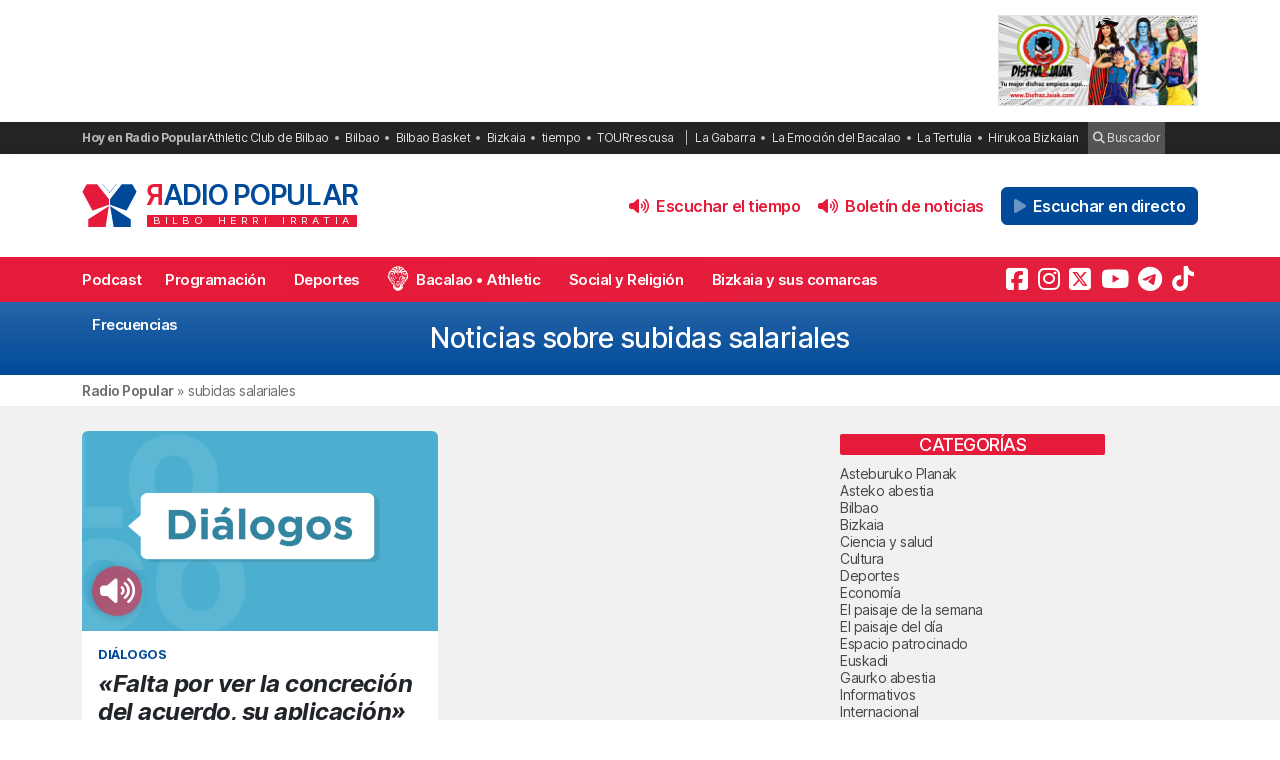

--- FILE ---
content_type: text/html; charset=UTF-8
request_url: https://radiopopular.com/tag/subidas-salariales
body_size: 15283
content:
<!doctype html>
<html lang="es">
<head>
	<meta charset="UTF-8">
	<meta name="viewport" content="width=device-width, initial-scale=1">
	<meta name="theme-color" content="#e61a39">
		<meta name="publisuites-verify-code" content="aHR0cHM6Ly9yYWRpb3BvcHVsYXIuY29t" />
	<meta name="conexoo_verification" content="55e50001f2cc7c46768a454ef35d10c2cd4efe1ea162c02b15a833b9f357271f1179aa9f64c3ebe568480e1ed9aad5c064ed0a6db5590f18a9d6b983ba0a0c80">
	<meta name='linkatomic-verify-code' content='727786af014ca661fbf9172aa7bc8959' />
	<meta name="publisuites-verify-code" content="aHR0cHM6Ly9yYWRpb3BvcHVsYXIuY29t" />
	<meta name="publication-media-verification" content="b3df994f76634e8db9162582f17e0718">
	
		
	<meta name='robots' content='index, follow, max-image-preview:large, max-snippet:-1, max-video-preview:-1' />

	<!-- This site is optimized with the Yoast SEO plugin v26.8 - https://yoast.com/product/yoast-seo-wordpress/ -->
	<title>Noticias sobre subidas salariales | Radio Popular de Bilbao</title>
	<meta name="description" content="Todas las noticias sobre subidas salariales en Radio Popular de Bilbao - Herri Irratia." />
	<link rel="canonical" href="https://radiopopular.com/tag/subidas-salariales" />
	<meta property="og:locale" content="es_ES" />
	<meta property="og:type" content="article" />
	<meta property="og:title" content="Noticias sobre subidas salariales | Radio Popular de Bilbao" />
	<meta property="og:description" content="Todas las noticias sobre subidas salariales en Radio Popular de Bilbao - Herri Irratia." />
	<meta property="og:url" content="https://radiopopular.com/tag/subidas-salariales" />
	<meta property="og:site_name" content="Radio Popular de Bilbao" />
	<meta name="twitter:card" content="summary_large_image" />
	<meta name="twitter:site" content="@RadioPopular" />
	<script type="application/ld+json" class="yoast-schema-graph">{"@context":"https://schema.org","@graph":[{"@type":"CollectionPage","@id":"https://radiopopular.com/tag/subidas-salariales","url":"https://radiopopular.com/tag/subidas-salariales","name":"Noticias sobre subidas salariales | Radio Popular de Bilbao","isPartOf":{"@id":"https://radiopopular.com/#website"},"primaryImageOfPage":{"@id":"https://radiopopular.com/tag/subidas-salariales#primaryimage"},"image":{"@id":"https://radiopopular.com/tag/subidas-salariales#primaryimage"},"thumbnailUrl":"https://rpopular.mediasector.es/estaticos/2021/12/23010355/DIALOGOS-16-9-e1640251073668.png","description":"Todas las noticias sobre subidas salariales en Radio Popular de Bilbao - Herri Irratia.","breadcrumb":{"@id":"https://radiopopular.com/tag/subidas-salariales#breadcrumb"},"inLanguage":"es"},{"@type":"ImageObject","inLanguage":"es","@id":"https://radiopopular.com/tag/subidas-salariales#primaryimage","url":"https://rpopular.mediasector.es/estaticos/2021/12/23010355/DIALOGOS-16-9-e1640251073668.png","contentUrl":"https://rpopular.mediasector.es/estaticos/2021/12/23010355/DIALOGOS-16-9-e1640251073668.png","width":3000,"height":1687},{"@type":"BreadcrumbList","@id":"https://radiopopular.com/tag/subidas-salariales#breadcrumb","itemListElement":[{"@type":"ListItem","position":1,"name":"Radio Popular","item":"https://radiopopular.com/"},{"@type":"ListItem","position":2,"name":"subidas salariales"}]},{"@type":"WebSite","@id":"https://radiopopular.com/#website","url":"https://radiopopular.com/","name":"Radio Popular de Bilbao","description":"Bilbo Herri Irratia","publisher":{"@id":"https://radiopopular.com/#organization"},"potentialAction":[{"@type":"SearchAction","target":{"@type":"EntryPoint","urlTemplate":"https://radiopopular.com/?s={search_term_string}"},"query-input":{"@type":"PropertyValueSpecification","valueRequired":true,"valueName":"search_term_string"}}],"inLanguage":"es"},{"@type":"Organization","@id":"https://radiopopular.com/#organization","name":"Radio Popular de Bilbao","url":"https://radiopopular.com/","logo":{"@type":"ImageObject","inLanguage":"es","@id":"https://radiopopular.com/#/schema/logo/image/","url":"https://rpopular.mediasector.es/estaticos/2023/03/22114615/Logotipo-Radio-Popular-Mariposa.png","contentUrl":"https://rpopular.mediasector.es/estaticos/2023/03/22114615/Logotipo-Radio-Popular-Mariposa.png","width":3700,"height":3700,"caption":"Radio Popular de Bilbao"},"image":{"@id":"https://radiopopular.com/#/schema/logo/image/"},"sameAs":["https://www.facebook.com/herriirratia","https://x.com/RadioPopular","https://www.instagram.com/herriirratia/","https://www.youtube.com/c/RadioPopularHerriIrratia/","https://www.tiktok.com/@radio_popular","https://t.me/herriirratia"]}]}</script>
	<!-- / Yoast SEO plugin. -->


<script id="wpp-js" src="https://radiopopular.com/wp-content/plugins/wordpress-popular-posts/assets/js/wpp.min.js?ver=7.3.6" data-sampling="0" data-sampling-rate="100" data-api-url="https://radiopopular.com/wp-json/wordpress-popular-posts" data-post-id="0" data-token="d27c9af53d" data-lang="0" data-debug="0"></script>
<style id='wp-img-auto-sizes-contain-inline-css'>
img:is([sizes=auto i],[sizes^="auto," i]){contain-intrinsic-size:3000px 1500px}
/*# sourceURL=wp-img-auto-sizes-contain-inline-css */
</style>
<link rel='stylesheet' id='gn-frontend-gnfollow-style-css' href='https://radiopopular.com/wp-content/plugins/gn-publisher/assets/css/gn-frontend-gnfollow.min.css?ver=1.5.26' media='all' />
<link rel='stylesheet' id='radiopopular-style-css' href='https://radiopopular.com/wp-content/themes/radiopopular/style.css?ver=2.3a1' media='all' />
            <style id="wpp-loading-animation-styles">@-webkit-keyframes bgslide{from{background-position-x:0}to{background-position-x:-200%}}@keyframes bgslide{from{background-position-x:0}to{background-position-x:-200%}}.wpp-widget-block-placeholder,.wpp-shortcode-placeholder{margin:0 auto;width:60px;height:3px;background:#dd3737;background:linear-gradient(90deg,#dd3737 0%,#571313 10%,#dd3737 100%);background-size:200% auto;border-radius:3px;-webkit-animation:bgslide 1s infinite linear;animation:bgslide 1s infinite linear}</style>
            <link rel="icon" href="https://rpopular.mediasector.es/estaticos/2021/11/23012447/cropped-Logotipo-Radio-Popular-Mariposa-scaled-1-32x32.gif" sizes="32x32" />
<link rel="icon" href="https://rpopular.mediasector.es/estaticos/2021/11/23012447/cropped-Logotipo-Radio-Popular-Mariposa-scaled-1-192x192.gif" sizes="192x192" />
<link rel="apple-touch-icon" href="https://rpopular.mediasector.es/estaticos/2021/11/23012447/cropped-Logotipo-Radio-Popular-Mariposa-scaled-1-180x180.gif" />
<meta name="msapplication-TileImage" content="https://rpopular.mediasector.es/estaticos/2021/11/23012447/cropped-Logotipo-Radio-Popular-Mariposa-scaled-1-270x270.gif" />

	<script src="https://cdnjs.cloudflare.com/ajax/libs/howler/2.2.3/howler.min.js"></script>
	<script src="https://cdn.jsdelivr.net/gh/arvgta/ajaxify@8.2.9/ajaxify.min.js"></script>

	<script src="https://kit.fontawesome.com/147f961a0c.js" data-class="always" crossorigin="anonymous"></script>

	
		
		<script type="text/javascript">
			(function(c,l,a,r,i,t,y){
				c[a]=c[a]||function(){(c[a].q=c[a].q||[]).push(arguments)};
				t=l.createElement(r);t.async=1;t.src="https://www.clarity.ms/tag/"+i;
				y=l.getElementsByTagName(r)[0];y.parentNode.insertBefore(t,y);
			})(window, document, "clarity", "script", "jly63ldb2d");
		</script>

		<script src="https://cmp.gatekeeperconsent.com/min.js" data-cfasync="false" data-class="always"></script>
		<script src="https://the.gatekeeperconsent.com/cmp.min.js" data-cfasync="false" data-class="always"></script>

		<script async src="//www.ezojs.com/ezoic/sa.min.js" data-class="always"></script>
		<script>
			window.ezstandalone = window.ezstandalone || {};
			ezstandalone.cmd = ezstandalone.cmd || [];
		</script>

		<!-- Global site tag (gtag.js) - Google Analytics -->
<script async src="https://www.googletagmanager.com/gtag/js?id=G-LYMGZ7Y8HL"></script>
<script>
  window.dataLayer = window.dataLayer || [];
  function gtag(){dataLayer.push(arguments);}
  gtag('js', new Date());
  
  gtag('config', 'G-LYMGZ7Y8HL', {
	send_page_view: false
  });
  
  gtag('event', 'page_view', {
	page_title: '«Falta por ver la concreción del acuerdo, su aplicación»',
	page_location: 'https://radiopopular.com/tag/subidas-salariales',
	send_to: 'G-LYMGZ7Y8HL'
  });
  
  
		  
	  		  			  			  
			  gtag('event', 'pagina_vista_de_programa', {
				  page_title: 'Diálogos',
				  send_to: 'G-LYMGZ7Y8HL'
				});
  
		  		  	  
	  	  
		
		
	  
</script>
	
	<script>
    // Initialize ajaxify to make the player persistent over navigation
    let ajaxify = new Ajaxify({
        elements: '#page',
        selector: 'a:not(.no-ajaxy)',
        forms: 'form:not(.no-ajaxy)',
        prefetchoff: true,
        scrolltop: false,
        bodyClasses: true,
		
        alwayshints: "embed.js,jquery.jplayer.min.js,clarity.js",
        cb: function() {
            setTimeout(function() {
                window.scrollTo({
                    top: 0,
                    behavior: 'smooth'
                });
            }, 100);

            // Reload all inline scripts
            const scripts = document.querySelectorAll('script[src*="4nf"]');
            scripts.forEach(script => {
                const newScript = document.createElement('script');
                newScript.src = script.src;
                newScript.async = true;
                document.body.appendChild(newScript);
            });

            // Trigger a custom event for other scripts to listen to
            document.dispatchEvent(new Event('ajaxifyLoaded'));

			// If Ezoic standalone is present, request ads refresh for dynamic navigation
			try {
				if (window.ezstandalone && window.ezstandalone.cmd) {
					window.ezstandalone.cmd.push(function () {
						if (typeof window.ezstandalone.showAds === 'function') {
							// Refresh all placeholders on the newly loaded page
							window.ezstandalone.showAds();
						}
					});
				}
			} catch (e) {
				// Fail silently; do not break navigation if Ezoic API isn't available
				console.warn('Ezoic showAds call failed:', e);
			}
        }
    });
	</script>
	
</head>

<body class="archive tag tag-subidas-salariales tag-11590 wp-theme-radiopopular">

	

<div id="page" class="site ">
	
	<a class="skip-link screen-reader-text" href="#primary">Saltar al contenido</a>

	<div id="cabecera" class="m-0 p-0 contenedor user-select-none">	

		<div class="container d-none d-xl-flex justify-content-between my-3">
						
    <div id="ezoic-pub-ad-placeholder-121"></div>
<script>
    ezstandalone.cmd.push(function() {
        ezstandalone.showAds(121);
    });
</script>
    <div class="d-none d-xl-block ps-3">
    
        



		 
		 
         	<a
		  			  	href="https://www.disfrazjaiak.com/es/?rp_banner_boton_escritorio"
		  			  	target="_blank" rel="nofollow" onclick="ga('send', 'event', 'Publicidad', 'Laugelu', 'banner_boton_escritorio', 1);">
		 	
			 					 					 	<img  class="img-fluid d-none d-xl-block border" src="https://rpopular.mediasector.es/estaticos/2025/06/24200034/boton-escritorio-Disfraz_Jaiak_carnaval.jpg" alt="Banner de Laugelu en Bilbao" width="200" height="90" loading="lazy">
			 			 	
		  	</a>
			  
			
     



    </div>
                        
        
    		
</div> 
		<div id="sobremenu" class="mt-xl-2">
			
			<div class="container">

				<div class="tags">

	<strong>Hoy en Radio Popular</strong>

											<ul>
							<li>
					<a onclick="ga('send', 'event', 'Tags', 'Athletic Club de Bilbao', 'tags_superior', 1);" href="https://radiopopular.com/tag/athletic">Athletic Club de Bilbao</a>
					</li>
							<li>
					<a onclick="ga('send', 'event', 'Tags', 'Bilbao', 'tags_superior', 1);" href="https://radiopopular.com/tag/bilbao">Bilbao</a>
					</li>
							<li>
					<a onclick="ga('send', 'event', 'Tags', 'Bilbao Basket', 'tags_superior', 1);" href="https://radiopopular.com/tag/bilbao-basket">Bilbao Basket</a>
					</li>
							<li>
					<a onclick="ga('send', 'event', 'Tags', 'Bizkaia', 'tags_superior', 1);" href="https://radiopopular.com/tag/bizkaia">Bizkaia</a>
					</li>
							<li>
					<a onclick="ga('send', 'event', 'Tags', 'tiempo', 'tags_superior', 1);" href="https://radiopopular.com/tag/tiempo">tiempo</a>
					</li>
							<li>
					<a onclick="ga('send', 'event', 'Tags', 'TOURrescusa', 'tags_superior', 1);" href="https://radiopopular.com/tag/tourrescusa">TOURrescusa</a>
					</li>
						</ul>
				
				<ul class="contenidosdestacados">
								<li><a onclick="ga('send', 'event', 'Tags', 'La Gabarra', 'tags_superior', 1);" href="https://radiopopular.com/programas/oye-como-va/la-gabarra">La Gabarra</a></li>
								<li><a onclick="ga('send', 'event', 'Tags', 'La Emoción del Bacalao', 'tags_superior', 1);" href="https://radiopopular.com/programas/la-emocion-del-bacalao">La Emoción del Bacalao</a></li>
								<li><a onclick="ga('send', 'event', 'Tags', 'La Tertulia', 'tags_superior', 1);" href="https://radiopopular.com/programas/egunon-bizkaia/la-tertulia">La Tertulia</a></li>
								<li><a onclick="ga('send', 'event', 'Tags', 'Hirukoa Bizkaian', 'tags_superior', 1);" href="https://radiopopular.com/programas/hirukoa-bizkaian">Hirukoa Bizkaian</a></li>
						</ul>
		
	<span class="buscadorcabecera"><a href="/buscar/"><i class="fa fa-search"></i> Buscador</a></span>
	
		
</div>
			</div>

		</div>

		<header id="masthead" class="site-header">

			<div class="container h-100 d-flex justify-content-between align-items-center">
				
				
				<button id="noti-box" class="btn btn-link text-white text-decoration-none d-block d-xl-none no-ajaxy m-0 p-0" onclick="toggleNav()">
					<i id="menu-barras" onclick="toggleMenuBar()" class="fa fa-bars" aria-hidden="true"></i>
				</button>
				
				
				<div class="site-branding py-xl-4 user-select-none position-relative">
					
					
												
						<div class="site-title">

							<a class="d-block my-0" title="Ir a la portada de Radio Popular" href="https://radiopopular.com/" rel="home">

								<div class="wordmark my-0">

									<span class="radiopopular"><span class="alreves">R</span>adio Popular</span>
									<span class="bilboherriirratia d-none d-xl-block"><span class="estirar">Bilbo <span class="termino"> Herri</span> <span class="termino"> Irratia</span></span></span>

								</div>

							</a>

						</div>
						
					
				</div>
				
				
				<!-- Menú derecho -->

				<ul class="list-unstyled p-0 m-0 d-flex align-items-center">
					
					<!-- Audios de cabecera -->
				
					<!-- La Santa Misa escritorio -->


<!-- Previsión del tiempo escritorio -->


<li>

	<button
		class="playOndemandButton align-self-center btn	btn-link text-primary fw-semibold text-decoration-none mx-2 p-0 d-none d-xl-block"
		data-stream="https://rpopular.mediasector.es/estaticos/2026/01/26081518/26-01-26-EDORTA-ROMAN.mp3"
		data-mode="ondemand"
		data-title="El pronóstico del tiempo en Bizkaia para este 26 de enero de 2026"
		data-image="https://rpopular.mediasector.es/estaticos/2021/05/23023154/EL_TIEMPO-100x100.png"
		onclick="trackMatomoEvent('inicio_de_audio', 'El pronóstico del tiempo en Bizkaia para este 26 de enero de 2026', 'Cabecera', 1); return true;"
		title="Entzun podkast-a El pronóstico del tiempo en Bizkaia para este 26 de enero de 2026">
		<i class="fa fa-volume-up me-1" aria-hidden="true"></i> Escuchar el tiempo
	</button>

</li>


<!-- Boletín de noticias escritorio -->


<li>

	<button
		class="playOndemandButton align-self-center btn	btn-link text-primary fw-semibold text-decoration-none mx-2 p-0 d-none d-xl-block"
		data-stream="https://rpopular.mediasector.es/estaticos/2026/01/26120814/2026-01-26-12.00.00-RADIO-POPULAR_01.mp3"
		data-mode="ondemand"
		data-title="Escucha las noticias de Bilbao y Bizkaia de las 12 con Juanma Jubera del 26 de enero"
		data-image="https://rpopular.mediasector.es/estaticos/2021/06/23022807/BOLETIN_NOTICIAS2-2-100x100.png"
		onclick="trackMatomoEvent('inicio_de_audio', 'Escucha las noticias de Bilbao y Bizkaia de las 12 con Juanma Jubera del 26 de enero', 'Cabecera', 1); return true;"
		title="Entzun podkast-a Escucha las noticias de Bilbao y Bizkaia de las 12 con Juanma Jubera del 26 de enero">
		<i class="fa fa-volume-up me-1" aria-hidden="true"></i> Boletín de noticias
	</button>

</li>

					
					<!-- Botón de directo -->
					
						
	<li id="escucharendirecto">
		<button
			class="playLiveButton btn btn-link text-white fw-semibold d-xl-none"
			data-stream="https://stream.mediasector.es/listen/radio_popular/radiopopular.mp3"
			data-mode="live"
			data-channel="Radio Popular"
			onclick="_paq.push(['trackEvent', 'Inicio de directo', 'EgunOff Magazine', 'Clic en directo desde la cabecera']);" >
			<i class="fa-solid fa-play-circle fa-fade fa-2x" aria-hidden="true"></i>
		</button>
		<button
			class="playLiveButton btn btn-secondary fw-semibold d-none d-xl-block ms-2"
			data-stream="https://stream.mediasector.es/listen/radio_popular/radiopopular.mp3"
			data-mode="live"
			data-channel="Radio Popular"
			onclick="_paq.push(['trackEvent', 'Inicio de directo', 'EgunOff Magazine', 'Clic en directo desde la cabecera']);" >
			<i class="fa-solid fa-play fa-fade me-1" aria-hidden="true"></i> Escuchar en directo
		</button>
	</li>					
				</ul>

			</div>

			<div id="menuprincipal">

				<div class="container-fluid container-xl">

					<nav id="nav-box" class="main-navigation">
						
						<!-- Menú móvil -->

						<ul id="menumovil" class="d-block d-xl-none list-unstyled my-2 mx-2">

<!-- La Santa Misa -->
                            

<!-- Previsión del tiempo -->


<li id="tiempomovil">
    <button class="playOndemandButton btn w-100 btn-outline-primary my-2"
        data-stream="https://rpopular.mediasector.es/estaticos/2026/01/26081518/26-01-26-EDORTA-ROMAN.mp3"
        data-mode="ondemand"
        data-title="El pronóstico del tiempo en Bizkaia para este 26 de enero de 2026"
        data-image="https://rpopular.mediasector.es/estaticos/2021/05/23023154/EL_TIEMPO-100x100.png"
        onclick="trackMatomoEvent('inicio_de_audio', 'El pronóstico del tiempo', 'El pronóstico del tiempo en Bizkaia para este 26 de enero de 2026', 1); return true;">
        <i class="fa fa-volume-up" aria-hidden="true"></i> Previsión del tiempo
    </button>
</li>


<!-- Boletín de noticias -->



<li id="boletinmovil">
    <button class="playOndemandButton btn w-100 btn-outline-primary my-2"
        data-stream="https://rpopular.mediasector.es/estaticos/2026/01/26120814/2026-01-26-12.00.00-RADIO-POPULAR_01.mp3"
        data-mode="ondemand"
        data-title="Escucha las noticias de Bilbao y Bizkaia de las 12 con Juanma Jubera del 26 de enero"
        data-image="https://rpopular.mediasector.es/estaticos/2021/06/23022807/BOLETIN_NOTICIAS2-2-100x100.png"
        onclick="trackMatomoEvent('inicio_de_audio', 'Boletines de noticias', 'Escucha las noticias de Bilbao y Bizkaia de las 12 con Juanma Jubera del 26 de enero', 1); return true;">
        <i class="fa fa-volume-up" aria-hidden="true"></i> Escuchar el boletín de noticias
    </button>
</li>



</ul>						
						<!-- Menú principal -->

						<div class="menu-menu-principal-container"><ul id="primary-menu" class="menu"><li id="menu-item-34959" class="menu-item menu-item-type-post_type_archive menu-item-object-podcast menu-item-34959"><a href="https://radiopopular.com/podcast">Podcast</a></li>
<li id="menu-item-34085" class="menu-item menu-item-type-post_type_archive menu-item-object-programacion menu-item-34085"><a href="https://radiopopular.com/programacion">Programación</a></li>
<li id="menu-item-28216" class="menu-item menu-item-type-post_type menu-item-object-page menu-item-28216"><a href="https://radiopopular.com/deportes">Deportes</a></li>
<li id="menu-item-27675" class="bacalao menu-item menu-item-type-custom menu-item-object-custom menu-item-27675"><a href="https://radiopopular.com/programas/la-emocion-del-bacalao/">Bacalao • Athletic</a></li>
<li id="menu-item-28205" class="menu-item menu-item-type-post_type menu-item-object-page menu-item-28205"><a href="https://radiopopular.com/social-y-religion">Social y Religión</a></li>
<li id="menu-item-239274" class="menu-item menu-item-type-taxonomy menu-item-object-post_tag menu-item-239274"><a href="https://radiopopular.com/tag/bizkaia-y-sus-comarcas">Bizkaia y sus comarcas</a></li>
<li id="menu-item-34925" class="menu-item menu-item-type-post_type_archive menu-item-object-frecuencias menu-item-34925"><a href="https://radiopopular.com/frecuencias">Frecuencias</a></li>
</ul></div>						
						<!-- Redes sociales -->

												
							<ul id="redessociales">

								<li><span class="siguenos">Síguenos</span></li>

								<li onclick="ga('send', 'event', 'Botones sociales', 'Seguir en Facebook', 'Cabecera', 1);"><a target="_blank" title="Sigue a Radio Popular en Facebook" href="https://www.facebook.com/herriirratia"><i class="fa-brands fa-facebook-square" aria-hidden="true"></i><span class="d-none ">Sigue a Radio Popular en Facebook</span></a></li>								<li onclick="ga('send', 'event', 'Botones sociales', 'Seguir en Instagram', 'Cabecera', 1);"><a target="_blank" title="Sigue a Radio Popular en Instagram" href="https://www.instagram.com/herriirratia/"><i class="fa-brands fa-instagram" aria-hidden="true"></i><span class="d-none ">Sigue a Radio Popular en Instagram</span></a></li>								<li onclick="ga('send', 'event', 'Botones sociales', 'Seguir en Twitter', 'Cabecera', 1);"><a target="_blank" title="Sigue a Radio Popular en Twitter" href="https://twitter.com/RadioPopular"><i class="fa-brands fa-square-x-twitter" aria-hidden="true"></i><span class="d-none ">Sigue a Radio Popular en X (antes Twitter)</span></a></li>								<li onclick="ga('send', 'event', 'Botones sociales', 'Seguir en YouTube', 'Cabecera', 1);"><a target="_blank" title="Sigue a Radio Popular en YouTube" href="https://www.youtube.com/c/RadioPopularHerriIrratia/"><i class="fa-brands fa-youtube" aria-hidden="true"></i><span class="d-none ">Sigue a Radio Popular en YouTube</span></a></li>								<li onclick="ga('send', 'event', 'Botones sociales', 'Seguir en Telegram', 'Cabecera', 1);"><a target="_blank" title="Sigue a Radio Popular en Telegram" href="https://t.me/herriirratia"><i class="fa-brands fa-telegram" aria-hidden="true"></i><span class="d-none ">Sigue a Radio Popular en Telegram</span></a></li>																<li onclick="ga('send', 'event', 'Botones sociales', 'Seguir en TikTok', 'Cabecera', 1);"><a target="_blank" title="Sigue a Radio Popular en TikTok" href="https://www.tiktok.com/@radio_popular"><i class="fa-brands fa-tiktok" aria-hidden="true"></i><span class="d-none ">Sigue a Radio Popular en TikTok</span></a></li>
							</ul>

																	</nav><!-- #site-navigation -->

				</div>

			</div>

		</header><!-- #masthead -->

	</div> <!-- .cabecera -->

	<div class="espacio d-block d-xl-none"></div>

<div id="ezoic-pub-ad-placeholder-101"></div>
<script>
    ezstandalone.cmd.push(function() {
        ezstandalone.showAds(101);
    });
</script>

<header class="page-header">
	<h1 class="h3">Noticias sobre subidas salariales</h1>
</header><!-- .page-header -->


<div class="contenedor breadcrumb">
	
	<div class="container">
		
		<p id="breadcrumbs"><span><span><a href="https://radiopopular.com/">Radio Popular</a></span> » <span class="breadcrumb_last" aria-current="page">subidas salariales</span></span></p>		
	</div>
	
</div>

<div class="bg-light">
				
	<div class="container">

		<div class="row py-4">
		
			<main id="primary" class="site-main col col-12 col-xl-8 col-xxl-9">

				<div class="categorydescription"></div>
				
					<div class="contenedornoticias row row-cols-1 row-cols-lg-2 row-cols-xxl-3">
						
												
										
						<div class="col mb-4">
							
<article class="card h-100 border-0 " itemscope itemtype="http://schema.org/NewsArticle">
	
	<div class="card-img-top ratio ratio-16x9">

					
			<img width="700" height="350" src="https://rpopular.mediasector.es/estaticos/2021/12/23010355/DIALOGOS-16-9-e1640251073668-700x350.png" class="rounded-top object-fit-cover wp-post-image" alt="«Falta por ver la concreción del acuerdo, su aplicación»" decoding="async" fetchpriority="high" />			
										
					
						
				<div class="formato-reproductor audio-principal">
											
					<button
						class="playOndemandButton btn btn-link text-white fw-semibold m-0 p-0 fs-3 mx-auto"
						data-stream="https://rpopular.mediasector.es/estaticos/2023/05/11184820/TERTULIA-57.-11-05-2023.mp3"
						data-mode="ondemand"
						data-title="«Falta por ver la concreción del acuerdo, su aplicación»"
						data-image="https://rpopular.mediasector.es/estaticos/2021/12/22211737/DIALOGOS-100x100.jpg"
						onclick="trackMatomoEvent('inicio_de_audio', 'Diálogos', '«Falta por ver la concreción del acuerdo, su aplicación»', 1); return true;"
						title="Escuchar el podcast">
						<i class="fa fa-volume-up"></i>
					</button>
					
				</div>
					
						
				
				
						
			
		
	</div>
	
	<div class="card-body p-3">
		
					
						
							
					<div class="categoria">
						<span class="programa text-uppercase small text-secondary fw-bold d-block mb-2">Diálogos</span>
					</div>
				
										
					
				
		<a itemscope itemtype="http://schema.org/NewsArticle" class="text-reset stretched-link" href="https://radiopopular.com/podcast/rrrr" title="«Falta por ver la concreción del acuerdo, su aplicación»">
		
							
				<h3 class="h4" itemprop="headline">
					<strong>
					<em>					«Falta por ver la concreción del acuerdo, su aplicación»					</em>					</strong>
				</h3>
				
				
			
		</a>

		<!-- Additional properties for NewsArticle -->
        <meta itemprop="datePublished" content="2023-05-11T18:50:03+02:00" />
        <meta itemprop="dateModified" content="2023-05-11T19:11:49+02:00" />
        <div class="d-none" itemprop="author" itemscope itemtype="http://schema.org/Person">
            <span itemprop="name">Radio Popular de Bilbao</span>
        </div>
        <div class="d-none" itemprop="publisher" itemscope itemtype="http://schema.org/Organization">
            <span itemprop="name">Radio Popular</span>
            <div class="d-none" itemprop="logo" itemscope itemtype="http://schema.org/ImageObject">
                <img itemprop="url" src="https://rpopular.mediasector.es/estaticos/2024/09/09114013/ISOTIPO-RADIO-POPULAR-FIRMA.png" alt="Radio Popular Logo" />
            </div>
        </div>
        <meta itemprop="image" content="https://rpopular.mediasector.es/estaticos/2021/12/23010355/DIALOGOS-16-9-e1640251073668.png" />
		
		
		        <span class="fecha">11/05/2023 • 18:50  • Juanma Jubera</span>
	
		
				
				
		
				
	</div>

</article>
						</div>
				
											
					</div>
						
			
					<div class="navposts nav-previous alignleft"></div>
					<div class="navposts nav-next alignright"></div>
				
				
			</main><!-- #main -->

			
<aside id="secondary" class="widget-area col col-12 col-xl-4 col-xxl-3 p-0">

	<section id="categories-2" class="widget widget_categories"><h2 class="widget-title">Categorías</h2>
			<ul>
					<li class="cat-item cat-item-3756"><a href="https://radiopopular.com/secciones/geureaz-harro-cultura-vasca/asteburuko-planak">Asteburuko Planak</a>
</li>
	<li class="cat-item cat-item-13376"><a href="https://radiopopular.com/secciones/geureaz-harro-cultura-vasca/asteko-abestia">Asteko abestia</a>
</li>
	<li class="cat-item cat-item-1"><a href="https://radiopopular.com/secciones/euskadi/bizkaia/bilbao">Bilbao</a>
</li>
	<li class="cat-item cat-item-4"><a href="https://radiopopular.com/secciones/euskadi/bizkaia">Bizkaia</a>
</li>
	<li class="cat-item cat-item-3590"><a href="https://radiopopular.com/secciones/ciencia">Ciencia y salud</a>
</li>
	<li class="cat-item cat-item-3598"><a href="https://radiopopular.com/secciones/cultura">Cultura</a>
</li>
	<li class="cat-item cat-item-151"><a href="https://radiopopular.com/secciones/deporte">Deportes</a>
</li>
	<li class="cat-item cat-item-3782"><a href="https://radiopopular.com/secciones/economia">Economía</a>
</li>
	<li class="cat-item cat-item-13375"><a href="https://radiopopular.com/secciones/geureaz-harro-cultura-vasca/el-paisaje-de-la-semana">El paisaje de la semana</a>
</li>
	<li class="cat-item cat-item-3725"><a href="https://radiopopular.com/secciones/geureaz-harro-cultura-vasca/el-paisaje-del-dia">El paisaje del día</a>
</li>
	<li class="cat-item cat-item-3631"><a href="https://radiopopular.com/secciones/espacio-patrocinado">Espacio patrocinado</a>
</li>
	<li class="cat-item cat-item-3597"><a href="https://radiopopular.com/secciones/euskadi">Euskadi</a>
</li>
	<li class="cat-item cat-item-3755"><a href="https://radiopopular.com/secciones/geureaz-harro-cultura-vasca/gaurko-abestia">Gaurko abestia</a>
</li>
	<li class="cat-item cat-item-14385"><a href="https://radiopopular.com/secciones/informativos">Informativos</a>
</li>
	<li class="cat-item cat-item-10314"><a href="https://radiopopular.com/secciones/internacional">Internacional</a>
</li>
	<li class="cat-item cat-item-15508"><a href="https://radiopopular.com/secciones/jaialdi-2025">Jaialdi 2025</a>
</li>
	<li class="cat-item cat-item-13656"><a href="https://radiopopular.com/secciones/musica">Música</a>
</li>
	<li class="cat-item cat-item-3860"><a href="https://radiopopular.com/secciones/opinion">Opinión</a>
</li>
	<li class="cat-item cat-item-3555"><a href="https://radiopopular.com/secciones/politica">Política</a>
</li>
	<li class="cat-item cat-item-14510"><a href="https://radiopopular.com/secciones/radio-popular-herri-irratia">Radio Popular-Herri Irratia</a>
</li>
	<li class="cat-item cat-item-3346"><a href="https://radiopopular.com/secciones/religion">Social y religión</a>
</li>
	<li class="cat-item cat-item-3577"><a href="https://radiopopular.com/secciones/sociedad">Sociedad</a>
</li>
	<li class="cat-item cat-item-3439"><a href="https://radiopopular.com/secciones/tecnologia">Tecnología</a>
</li>
	<li class="cat-item cat-item-14833"><a href="https://radiopopular.com/secciones/triple-b">Triple B</a>
</li>
	<li class="cat-item cat-item-10754"><a href="https://radiopopular.com/secciones/ultima-hora">Última hora</a>
</li>
			</ul>

			</section>
		<section id="recent-posts-2" class="widget widget_recent_entries">
		<h2 class="widget-title">Entradas recientes</h2>
		<ul>
											<li>
					<a href="https://radiopopular.com/2026/01/cambios-en-el-calendario-del-surne-bilbao">Cambios en el calendario del Surne Bilbao</a>
									</li>
											<li>
					<a href="https://radiopopular.com/2026/01/jon-uriarte-cierra-filas-en-lezama">Jon Uriarte cierra filas en Lezama</a>
									</li>
											<li>
					<a href="https://radiopopular.com/2026/01/la-comision-de-las-mujeres-de-febici-lanza-su-curso-para-iniciarse-en-ciclismo-de-carretera-con-la-vista-puesta-en-la-bilbofem-2026">La Comisión de las Mujeres de FEBICI lanza su curso para iniciarse en ciclismo de carretera con la vista puesta en la BILBOFEM 2026</a>
									</li>
											<li>
					<a href="https://radiopopular.com/2026/01/bilbao-refuerza-la-agenda-cultural-del-cementerio-mas-visitas-guiadas-una-experiencia-interactiva-y-un-recorrido-floral">Bilbao refuerza la agenda cultural del cementerio: visitas guiadas, interactivas y un recorrido floral</a>
									</li>
											<li>
					<a href="https://radiopopular.com/2026/01/zierbena-sobrevive-al-temporal">Zierbena sobrevive al temporal</a>
									</li>
					</ul>

		</section><section id="tag_cloud-2" class="widget widget_tag_cloud"><h2 class="widget-title">Etiquetas</h2><div class="tagcloud"><a href="https://radiopopular.com/tag/acb" class="tag-cloud-link tag-link-3749 tag-link-position-1" style="font-size: 11.167883211679pt;" aria-label="ACB (414 elementos)">ACB</a>
<a href="https://radiopopular.com/tag/athletic-club" class="tag-cloud-link tag-link-13224 tag-link-position-2" style="font-size: 11.678832116788pt;" aria-label="Athletic Club (464 elementos)">Athletic Club</a>
<a href="https://radiopopular.com/tag/athletic" class="tag-cloud-link tag-link-1982 tag-link-position-3" style="font-size: 17.810218978102pt;" aria-label="Athletic Club de Bilbao (1.862 elementos)">Athletic Club de Bilbao</a>
<a href="https://radiopopular.com/tag/bacalaos" class="tag-cloud-link tag-link-3688 tag-link-position-4" style="font-size: 8pt;" aria-label="bacalaos (205 elementos)">bacalaos</a>
<a href="https://radiopopular.com/tag/baloncesto" class="tag-cloud-link tag-link-3587 tag-link-position-5" style="font-size: 14.131386861314pt;" aria-label="baloncesto (805 elementos)">baloncesto</a>
<a href="https://radiopopular.com/tag/barakaldo" class="tag-cloud-link tag-link-39 tag-link-position-6" style="font-size: 8.2043795620438pt;" aria-label="Barakaldo (214 elementos)">Barakaldo</a>
<a href="https://radiopopular.com/tag/bec" class="tag-cloud-link tag-link-1394 tag-link-position-7" style="font-size: 8.9197080291971pt;" aria-label="BEC (Bilbao Exhibition Center) (252 elementos)">BEC (Bilbao Exhibition Center)</a>
<a href="https://radiopopular.com/tag/bilbao" class="tag-cloud-link tag-link-21 tag-link-position-8" style="font-size: 22pt;" aria-label="Bilbao (4.793 elementos)">Bilbao</a>
<a href="https://radiopopular.com/tag/bilbao-basket" class="tag-cloud-link tag-link-3748 tag-link-position-9" style="font-size: 12.700729927007pt;" aria-label="Bilbao Basket (585 elementos)">Bilbao Basket</a>
<a href="https://radiopopular.com/tag/bizkaia" class="tag-cloud-link tag-link-3 tag-link-position-10" style="font-size: 21.795620437956pt;" aria-label="Bizkaia (4.584 elementos)">Bizkaia</a>
<a href="https://radiopopular.com/tag/bizkaia-y-sus-comarcas" class="tag-cloud-link tag-link-14657 tag-link-position-11" style="font-size: 14.846715328467pt;" aria-label="Bizkaia y sus comarcas (947 elementos)">Bizkaia y sus comarcas</a>
<a href="https://radiopopular.com/tag/copa-del-rey" class="tag-cloud-link tag-link-4371 tag-link-position-12" style="font-size: 9.7372262773723pt;" aria-label="Copa del Rey (298 elementos)">Copa del Rey</a>
<a href="https://radiopopular.com/tag/cultura" class="tag-cloud-link tag-link-3759 tag-link-position-13" style="font-size: 19.240875912409pt;" aria-label="cultura (2.582 elementos)">cultura</a>
<a href="https://radiopopular.com/tag/caritas-bizkaia" class="tag-cloud-link tag-link-1703 tag-link-position-14" style="font-size: 9.2262773722628pt;" aria-label="Cáritas Bizkaia (267 elementos)">Cáritas Bizkaia</a>
<a href="https://radiopopular.com/tag/deusto" class="tag-cloud-link tag-link-3683 tag-link-position-15" style="font-size: 9.7372262773723pt;" aria-label="Deusto (304 elementos)">Deusto</a>
<a href="https://radiopopular.com/tag/diocesis-de-bilbao" class="tag-cloud-link tag-link-2719 tag-link-position-16" style="font-size: 11.678832116788pt;" aria-label="Diócesis de Bilbao (466 elementos)">Diócesis de Bilbao</a>
<a href="https://radiopopular.com/tag/el-tiempo" class="tag-cloud-link tag-link-5818 tag-link-position-17" style="font-size: 11.372262773723pt;" aria-label="el tiempo (440 elementos)">el tiempo</a>
<a href="https://radiopopular.com/tag/ernesto-valverde" class="tag-cloud-link tag-link-8460 tag-link-position-18" style="font-size: 9.2262773722628pt;" aria-label="Ernesto Valverde (266 elementos)">Ernesto Valverde</a>
<a href="https://radiopopular.com/tag/ertzaintza" class="tag-cloud-link tag-link-2583 tag-link-position-19" style="font-size: 8.5109489051095pt;" aria-label="Ertzaintza (229 elementos)">Ertzaintza</a>
<a href="https://radiopopular.com/tag/eucaristia" class="tag-cloud-link tag-link-4144 tag-link-position-20" style="font-size: 8.2043795620438pt;" aria-label="eucaristia (212 elementos)">eucaristia</a>
<a href="https://radiopopular.com/tag/euskadi" class="tag-cloud-link tag-link-225 tag-link-position-21" style="font-size: 20.773722627737pt;" aria-label="Euskadi (País Vasco) (3.612 elementos)">Euskadi (País Vasco)</a>
<a href="https://radiopopular.com/tag/fiestas" class="tag-cloud-link tag-link-615 tag-link-position-22" style="font-size: 8.5109489051095pt;" aria-label="fiestas (229 elementos)">fiestas</a>
<a href="https://radiopopular.com/tag/futbol" class="tag-cloud-link tag-link-1873 tag-link-position-23" style="font-size: 16.992700729927pt;" aria-label="fútbol (1.535 elementos)">fútbol</a>
<a href="https://radiopopular.com/tag/gobierno-vasco" class="tag-cloud-link tag-link-843 tag-link-position-24" style="font-size: 9.4306569343066pt;" aria-label="Gobierno vasco (281 elementos)">Gobierno vasco</a>
<a href="https://radiopopular.com/tag/juanma-jubera" class="tag-cloud-link tag-link-3786 tag-link-position-25" style="font-size: 10.350364963504pt;" aria-label="juanma jubera (349 elementos)">juanma jubera</a>
<a href="https://radiopopular.com/tag/laliga" class="tag-cloud-link tag-link-3696 tag-link-position-26" style="font-size: 13.824817518248pt;" aria-label="LaLiga (753 elementos)">LaLiga</a>
<a href="https://radiopopular.com/tag/laliga-ea-sports" class="tag-cloud-link tag-link-12384 tag-link-position-27" style="font-size: 10.14598540146pt;" aria-label="LaLiga EA Sports (333 elementos)">LaLiga EA Sports</a>
<a href="https://radiopopular.com/tag/liga-endesa" class="tag-cloud-link tag-link-3899 tag-link-position-28" style="font-size: 10.14598540146pt;" aria-label="Liga Endesa (333 elementos)">Liga Endesa</a>
<a href="https://radiopopular.com/tag/misa" class="tag-cloud-link tag-link-4143 tag-link-position-29" style="font-size: 8.2043795620438pt;" aria-label="misa (213 elementos)">misa</a>
<a href="https://radiopopular.com/tag/musica" class="tag-cloud-link tag-link-484 tag-link-position-30" style="font-size: 11.985401459854pt;" aria-label="música (500 elementos)">música</a>
<a href="https://radiopopular.com/tag/noticias" class="tag-cloud-link tag-link-4155 tag-link-position-31" style="font-size: 10.861313868613pt;" aria-label="noticias (388 elementos)">noticias</a>
<a href="https://radiopopular.com/tag/osakidetza" class="tag-cloud-link tag-link-5 tag-link-position-32" style="font-size: 9.021897810219pt;" aria-label="Osakidetza (255 elementos)">Osakidetza</a>
<a href="https://radiopopular.com/tag/planes" class="tag-cloud-link tag-link-3098 tag-link-position-33" style="font-size: 9.3284671532847pt;" aria-label="planes (275 elementos)">planes</a>
<a href="https://radiopopular.com/tag/politica" class="tag-cloud-link tag-link-3614 tag-link-position-34" style="font-size: 19.036496350365pt;" aria-label="Política (2.446 elementos)">Política</a>
<a href="https://radiopopular.com/tag/religion" class="tag-cloud-link tag-link-4013 tag-link-position-35" style="font-size: 8.2043795620438pt;" aria-label="religión (214 elementos)">religión</a>
<a href="https://radiopopular.com/tag/rfef" class="tag-cloud-link tag-link-5013 tag-link-position-36" style="font-size: 8.2043795620438pt;" aria-label="RFEF (212 elementos)">RFEF</a>
<a href="https://radiopopular.com/tag/san-felicisimo" class="tag-cloud-link tag-link-4142 tag-link-position-37" style="font-size: 8.1021897810219pt;" aria-label="san felicísimo (210 elementos)">san felicísimo</a>
<a href="https://radiopopular.com/tag/san-mames" class="tag-cloud-link tag-link-1996 tag-link-position-38" style="font-size: 9.6350364963504pt;" aria-label="San Mamés (295 elementos)">San Mamés</a>
<a href="https://radiopopular.com/tag/social" class="tag-cloud-link tag-link-3670 tag-link-position-39" style="font-size: 8.2043795620438pt;" aria-label="social (213 elementos)">social</a>
<a href="https://radiopopular.com/tag/sociedad" class="tag-cloud-link tag-link-3672 tag-link-position-40" style="font-size: 18.934306569343pt;" aria-label="sociedad (2.385 elementos)">sociedad</a>
<a href="https://radiopopular.com/tag/sucesos" class="tag-cloud-link tag-link-4682 tag-link-position-41" style="font-size: 18.934306569343pt;" aria-label="sucesos (2.373 elementos)">sucesos</a>
<a href="https://radiopopular.com/tag/tiempo" class="tag-cloud-link tag-link-4157 tag-link-position-42" style="font-size: 13.518248175182pt;" aria-label="tiempo (700 elementos)">tiempo</a>
<a href="https://radiopopular.com/tag/tiempo-atmosferico" class="tag-cloud-link tag-link-3771 tag-link-position-43" style="font-size: 18.934306569343pt;" aria-label="tiempo atmosférico (2.407 elementos)">tiempo atmosférico</a>
<a href="https://radiopopular.com/tag/trafico" class="tag-cloud-link tag-link-3583 tag-link-position-44" style="font-size: 19.036496350365pt;" aria-label="tráfico (2.434 elementos)">tráfico</a>
<a href="https://radiopopular.com/tag/trafico-en-bizkaia" class="tag-cloud-link tag-link-4681 tag-link-position-45" style="font-size: 18.934306569343pt;" aria-label="tráfico en Bizkaia (2.381 elementos)">tráfico en Bizkaia</a></div>
</section>
</aside><!-- #secondary -->
		
		</div>

	</div>

</div>
<footer id="colophon" class="site-footer user-select-none" style="padding-bottom:100px;">

	<div class="contenedor">

		<div id="pie" class="container">

		<div class="columna-izda">

			<h2 class="h5"><a href="/quienes-somos">SOBRE NOSOTROS</a></h2>

			<p><strong>La radio sin cadenas</strong>. Desde 1960 haciendo radio en Bilbao. Actualidad y <strong>podcast</strong> de <a href="https://radiopopular.com/tag/bilbao/"><strong>Bilbao</strong></a> y <a href="https://radiopopular.com/tag/bizkaia/"><strong>Bizkaia</strong></a>, los partidos del <a href="https://radiopopular.com/programas/la-emocion-del-bacalao/"><strong>Athletic</strong></a> en <strong>&#8216;La Emoción del Bacalao&#8217;</strong>, noticias de sucesos, deportes, sociedad, cultura, política, religión y obra social.</p>
<p><strong>Radio Popular &#8211; Herri Irratia</strong> es una emisora de radio fundada en el año 1960 y propiedad del obispado de Bilbao con una programación de carácter generalista, que va dirigida a todo el territorio histórico de Bizkaia.</p>
<p>Menciónanos con <a href="https://twitter.com/RadioPopular">@RadioPopular</a> para comentar la actualidad de Bizkaia.</p>
<p><small>Fotos en colaboración con <a href="https://depositphotos.com/es/">Depositphotos</a></small></p>
<p><img loading="lazy" decoding="async" class="" src="https://rpopular.mediasector.es/estaticos/2021/06/23023056/MARIPOSA_red_blue.svg" alt="Radio Popular" width="70" height="70" /></p>
			
			<div id="subfooter">
			
				<p>Protegido por reCAPTCHA de Google. Se aplican su 
			    <a href="https://policies.google.com/privacy">Política de Privacidad</a> y 
			    <a href="https://policies.google.com/terms">Términos del servicio</a>.</p>
		    
			</div>
			
		</div>

		<div class="columnas-dcha">

			<div class="columna">

				<h2 class="h5"><a href="/noticias">Noticias</a></h2>

																												<ul>
												<li>
							<a href="https://radiopopular.com/secciones/euskadi/bizkaia">Bizkaia</a>
						</li>
												<li>
							<a href="https://radiopopular.com/secciones/ciencia">Ciencia y salud</a>
						</li>
												<li>
							<a href="https://radiopopular.com/secciones/cultura">Cultura</a>
						</li>
												<li>
							<a href="https://radiopopular.com/secciones/deporte">Deportes</a>
						</li>
												<li>
							<a href="https://radiopopular.com/secciones/economia">Economía</a>
						</li>
												<li>
							<a href="https://radiopopular.com/secciones/euskadi">Euskadi</a>
						</li>
												<li>
							<a href="https://radiopopular.com/secciones/geureaz-harro-cultura-vasca">Geureaz Harro</a>
						</li>
												<li>
							<a href="https://radiopopular.com/secciones/opinion">Opinión</a>
						</li>
												<li>
							<a href="https://radiopopular.com/secciones/politica">Política</a>
						</li>
												<li>
							<a href="https://radiopopular.com/secciones/religion">Social y religión</a>
						</li>
												<li>
							<a href="https://radiopopular.com/secciones/sociedad">Sociedad</a>
						</li>
												<li>
							<a href="https://radiopopular.com/secciones/tecnologia">Tecnología</a>
						</li>
												<li>
							<a href="https://radiopopular.com/secciones/triple-b">Triple B</a>
						</li>
											</ul>
													
			</div>

			<div class="columna columnacentral">

				<h2 class="h5"><a href="/programas">Programas</a></h2>

												<ul>
																	<li><a href="https://radiopopular.com/programas/egunon-bizkaia">EgunOn Bizkaia</a></li>
																	<li><a href="https://radiopopular.com/programas/egunon-magazine">EgunOn Magazine</a></li>
																	<li><a href="https://radiopopular.com/programas/euskadin-gaur">Euskadin Gaur</a></li>
																	<li><a href="https://radiopopular.com/programas/es-posible">Es Posible</a></li>
																	<li><a href="https://radiopopular.com/programas/asuntos-exteriores">Asuntos Exteriores</a></li>
																	<li><a href="https://radiopopular.com/programas/boletin-de-noticias">Boletines de noticias</a></li>
																	<li><a href="https://radiopopular.com/programas/musica-maestra">¡Música, maestra!</a></li>
																	<li><a href="https://radiopopular.com/programas/la-emocion-del-bacalao">La Emoción del Bacalao</a></li>
																	<li><a href="https://radiopopular.com/programas/oye-como-va">Oye Cómo Va</a></li>
																	<li><a href="https://radiopopular.com/programas/la-tertulia-athletic">La Tertulia Athletic</a></li>
																	<li><a href="https://radiopopular.com/programas/athletic-beti-zurekin">Athletic Beti Zurekin</a></li>
																	<li><a href="https://radiopopular.com/programas/hirukoa-bizkaian">Hirukoa Bizkaian</a></li>
																	<li><a href="https://radiopopular.com/programas/la-traviata">La Traviata</a></li>
																	<li><a href="https://radiopopular.com/programas/la-santa-misa">La Santa Misa</a></li>
														</ul>
								
			</div>

			<div class="columna">

				<h2 class="h5"><a href="/frecuencias">Frecuencias</a></h2>

									
								
				<ul>
																	<li>
							<a href="https://radiopopular.com/frecuencias/100-4">
								<i class="fa-solid fa-tower-broadcast"></i> <strong>100.4 FM</strong><br>
								Gran Bilbao y Enkarterri							</a>
						</li>
																	<li>
							<a href="https://radiopopular.com/frecuencias/107-1-fm-durangaldea">
								<i class="fa-solid fa-tower-broadcast"></i> <strong>107.1 FM</strong><br>
								Durangaldea							</a>
						</li>
																	<li>
							<a href="https://radiopopular.com/frecuencias/98-6-fm-busturialdea-lea-artibai-y-uribe-kosta">
								<i class="fa-solid fa-tower-broadcast"></i> <strong>98.6 FM</strong><br>
								Busturialdea, Lea-Artibai y Uribe-Kosta							</a>
						</li>
																	<li>
							<a href="https://radiopopular.com/frecuencias/900-am-onda-media">
								<i class="fa-solid fa-tower-broadcast"></i> <strong>900 AM</strong><br>
								Onda media							</a>
						</li>
														</ul>
								
				<a href="/publicidad/" class="boton anunciate">Anúnciate</a>

			</div>

		</div>

	</div>

	</div>

	<div class="contenedor piefinal">

		<div class="container site-info">
			<p>© 2026 <i class="fak fa-mariposa"></i> <strong> Radio Popular de Bilbao &#8211; Herri Irratia</strong> | <a href="https://radiopopular.com/aviso-legal/">Aviso Legal</a> | <a href="https://radiopopular.com/politica-de-privacidad/">Política de Privacidad</a> | <a href="https://radiopopular.com/politica-de-cookies/">Política de cookies</a> | <a class="pdcc-open-modal" href="#"><i class="fa-solid fa-cookie"></i> Gestionar cookies</a><br />
Alda. Mazarredo, 47 &#8211; 7º 48009 Bilbao | <i class="fa-solid fa-phone"></i> <strong>94 423 92 00</strong> | <i class="fa-light fa-envelope"></i> oyentes@radiopopular.com</p>
		</div><!-- .site-info -->

	</div>
	
	<div class="container d-none d-xl-flex justify-content-between my-3">
						
    



		 
		 
         	<a
		  			  	href="https://www.caritasbi.org/cas/?rp_banner_escritorio"
		  			  	target="_blank" rel="nofollow" onclick="ga('send', 'event', 'Publicidad', 'Cáritas Bizkaia (Rotación)', 'banner_escritorio', 1);">
		 	
			 					 					 	<img  class="img-fluid border" src="https://rpopular.mediasector.es/estaticos/2021/08/06120622/APARTADO-SOCIAL-Y-RELIGIOSO-BANNER-CARITAS-1940X180-jpg.webp" alt="Banner de Cáritas Bizkaia (Rotación) en Bilbao" width="970" height="90" loading="lazy">
			 			 	
		  	</a>
			  
			
     



    <div class="d-none d-xl-block ps-3">
    
        



		 
		 
         	<a
		  			  	href="https://rutadelvinoriojaoriental.com/?rp_banner_boton_escritorio"
		  			  	target="_blank" rel="nofollow" onclick="ga('send', 'event', 'Publicidad', 'Ruta del Vino Rioja Oriental', 'banner_boton_escritorio', 1);">
		 	
			 					 					 	<img  class="img-fluid d-none d-xl-block border" src="https://rpopular.mediasector.es/estaticos/2024/05/06102516/banner-400x180-1.png" alt="Banner de Ruta del Vino Rioja Oriental en Bilbao" width="200" height="90" loading="lazy">
			 			 	
		  	</a>
			  
			
     



    </div>
                        
        
    		
</div> 
	<div id="ezoic-pub-ad-placeholder-103"></div>
		<script>
		    ezstandalone.cmd.push(function() {
		        ezstandalone.showAds(103);
		    });
		</script>
	
</footer><!-- #colophon -->


	<img src="https://tracker.metricool.com/c3po.jpg?hash=b66a6901c7633c87d66ae3370e7e6145" height="0" width="0" alt="" />
	
<script type="speculationrules">
{"prefetch":[{"source":"document","where":{"and":[{"href_matches":"/*"},{"not":{"href_matches":["/wp-*.php","/wp-admin/*","/wp-content/uploads/*","/wp-content/*","/wp-content/plugins/*","/wp-content/themes/radiopopular/*","/*\\?(.+)"]}},{"not":{"selector_matches":"a[rel~=\"nofollow\"]"}},{"not":{"selector_matches":".no-prefetch, .no-prefetch a"}}]},"eagerness":"conservative"}]}
</script>
<script src="https://www.google.com/recaptcha/api.js?render=6LeoivskAAAAAHfXvUsJ-cvnKkXlq_BI_cLrN7Ba&amp;ver=3.0" id="google-recaptcha-js"></script>
<script src="https://radiopopular.com/wp-includes/js/dist/vendor/wp-polyfill.min.js?ver=3.15.0" id="wp-polyfill-js"></script>
<script id="wpcf7-recaptcha-js-before">
var wpcf7_recaptcha = {
    "sitekey": "6LeoivskAAAAAHfXvUsJ-cvnKkXlq_BI_cLrN7Ba",
    "actions": {
        "homepage": "homepage",
        "contactform": "contactform"
    }
};
//# sourceURL=wpcf7-recaptcha-js-before
</script>
<script src="https://radiopopular.com/wp-content/plugins/contact-form-7/modules/recaptcha/index.js?ver=6.1.4" id="wpcf7-recaptcha-js"></script>

</div><!-- #page -->


		<div class="container d-flex fixed-bottom d-xl-none justify-content-center pb-3">

    <div class="publipin">

        <span class="close_btn"><i aria-hidden="true" class="fa-solid fa-xmark"></i></span>

        <div class="consejos-movil position-relative">

            



		 
		 
         	<a
		  			  	href="https://rpopular.mediasector.es/estaticos/2024/11/13144039/DECALOGO-PARA-EL-USO-ETICO-DE-LA-IA.pdf?rp_banner_movil"
		  			  	target="_blank" rel="nofollow" onclick="ga('send', 'event', 'Publicidad', 'Uso ético de la IA', 'banner_movil', 1);">
		 	
			 					 					 	<img  class="consejopin img-fluid w-100 rounded-3" src="https://rpopular.mediasector.es/estaticos/2024/11/13150309/BANNER-960X300.jpg" alt="Banner de Uso ético de la IA en Bilbao" width="320" height="100" loading="lazy">
			 			 	
		  	</a>
			  
			
     



            
            
        </div>

    </div>

</div>	
<script type="speculationrules">
{"prefetch":[{"source":"document","where":{"and":[{"href_matches":"/*"},{"not":{"href_matches":["/wp-*.php","/wp-admin/*","/wp-content/uploads/*","/wp-content/*","/wp-content/plugins/*","/wp-content/themes/radiopopular/*","/*\\?(.+)"]}},{"not":{"selector_matches":"a[rel~=\"nofollow\"]"}},{"not":{"selector_matches":".no-prefetch, .no-prefetch a"}}]},"eagerness":"conservative"}]}
</script>

<!-- Persistent player 24.11 from Media Sector for Radio Popular -->
<div id="persistentPlayer" class="fixed-bottom bg-secondary bg-opacity-75 blurred" style="display:none;">
  <div id="loadingStatus" class="w-100 bg-opacity-75 p-2 rounded-top text-white fw-semibold text-center position-relative" style="display: none;"></div>

  <div id="playerControls" class="container p-2 rounded-top text-white position-relative">

    <div class="d-none showhidecontrols position-absolute w-100 d-flex justify-content-center" style="top:-10px;">
      <button class="btn btn-link text-white hover" onclick="togglePlayer()"><i class="bi bi-chevron-down"></i></button>
    </div>

      <!-- Your player content here -->
    
    <div class="d-flex align-items-center justify-content-between" style="width: 100%;">

      <div class="d-flex align-items-center justify-content-start" style="flex-grow: 1; min-width: 0;">

        <!-- Artwork Cover -->
        <img id="artworkCover" src="https://radiopopular.com/wp-content/themes/radiopopular/img/radiopopular.svg" alt="Radio Popular" class="me-1 rounded" style="width: 60px; height: 60px; flex-shrink: 0;">

        <!-- Play/Pause Button -->
        <button id="playPauseBtn" class="btn btn-link text-white text-center mx-0">
            <i class="fa-solid fa-play-circle"></i>
        </button>

        <!-- VStack for station name, artist and title -->
        <div class="playerMetadata text-white px-2 d-flex flex-column flex-grow-1 overflow-hidden">
            <div id="stationNameContainer" class="text-truncate"><small><i class="fa-solid fa-circle-dot text-white me-1 fa-fade"></i> EN DIRECTO <span id="stationName"></span></small></div>
            <div id="artistName" class="text-truncate fs-6 fw-semibold">Radio Popular</div>
            <div id="trackTitle" class="text-truncate fs-6 fw-normal text-light">Radio Popular</div>
        </div>

      </div>

      <!-- Mute and Volume Control -->
      <div class="d-none d-lg-flex align-items-center m-0 p-0">
        <input type="range" id="volumeControl" class="form-range bg-muted bg-opacity-50 border-0" min="0" max="1" step="0.01" value="1" style="width: 100px;">
        <button id="muteBtn" class="btn btn-link text-white ms-1 p-0">
            <i class="bi bi-volume-up"></i>
        </button>
      </div>

    </div>

    <!-- Seek Bar for OnDemand -->
    <input type="range" id="seekBar" class="pt-3 pb-0 form-range w-100 border-0" min="0" max="100" value="0">
    <div id="seekBarTime" class="justify-content-between text-white pb-0 mb-0" style="margin-bottom: -5px!important;">
    <small style="font-size:0.8em;margin-bottom:-15px;" class="mb-0" id="elapsedTime">0:00</small>
    <small style="font-size:0.8em;margin-bottom:-15px;" class="mb-0" id="totalTime">0:00</small>
    </div>

  </div>

</div>

<script>
function togglePlayer() {
    var player = document.getElementById('persistentPlayer');
    var floatingPlayerBar = document.getElementById('floatingPlayerBar');

    player.classList.toggle('hidden');
    if (!player.classList.contains('hidden')) {
        floatingPlayerBar.style.display = 'none';
    } else {
        floatingPlayerBar.style.display = 'block';
    }
}
</script>

<div id="floatingPlayerBar" class="justify-content-center rounded-top bg-opacity-50 small py-1 w-100" style="display:none">
    <button class="btn btn-sm text-white bg-primary mx-auto fw-semibold p-2 shadow-lg" onclick="togglePlayer()"><i class="bi bi-radio fa-fade"></i> Mostrar reproductor</button>
</div><!-- Matomo -->
<script>
  var _paq = window._paq = window._paq || [];
  
  function initializeMatomo() {
    var u = "https://estadisticas.mediasector.es/";
    _paq.push(['setTrackerUrl', u + 'matomo.php']);
    _paq.push(['setSiteId', '21']);
    var d = document, g = d.createElement('script'), s = d.getElementsByTagName('script')[0];
    g.async = true; g.defer = true; g.src = u + 'matomo.js'; s.parentNode.insertBefore(g, s);
  }

  function trackPageView() {
    setTimeout(function() {
      var currentTitle = document.title || 'No title found';
      _paq.push(['setCustomUrl', window.location.pathname + window.location.search + window.location.hash]);
      _paq.push(['setDocumentTitle', currentTitle]);
      _paq.push(['trackPageView']);
      console.log('Matomo pageview tracked:', window.location.pathname, currentTitle);
    }, 300); // Delay tracking by 300ms
  }

  // Initialize Matomo on initial page load
  initializeMatomo();

  // Track initial page view
  trackPageView();

  // Track AJAX page loads with ajaxify.js
  if (window.Ajaxify) {
    Ajaxify.ready(function() {
      trackPageView();
    });
  }

  // Fallback for non-AJAX navigation
  window.addEventListener('popstate', function() {
    setTimeout(trackPageView, 0);
  });

  // Global function for easy event tracking
  window.trackMatomoEvent = function(category, action, name, value) {
    _paq.push(['trackEvent', category, action, name, value]);
    console.log('Matomo event tracked:', category, action, name, value);
  };
</script>
<!-- End Matomo Code -->
<script src="https://www.mediasector.es/scripts/player.radiopopular-20241214.js"></script>
<script src="https://www.mediasector.es/scripts/functions.radiopopular-20241215.js"></script>

<script>

	// Program schedule

	function abrirDia(element, diaSemana) {
		var x = document.getElementsByClassName("diadelasemana");
		Array.from(x).forEach(function(el) {
			el.style.display = "none";
		});
		x = document.getElementsByClassName("activo");
		Array.from(x).forEach(function(el) {
			el.classList.remove('activo');
		});
		document.getElementById(diaSemana).style.display = "block";
		element.classList.add('activo');
	}

	function toggleDisplay(id) {
		var element = document.getElementById(id);
		element.style.display = (element.style.display == "block") ? "none" : "block";
	}

	function toggleMenu() {
		toggleDisplay('noti-box');
	}

	function toggleNav() {
		toggleDisplay('nav-box');
		var menuBarras = document.getElementById('menu-barras');
		menuBarras.classList.toggle('fa-xmark');
		menuBarras.classList.toggle('fa-bars');
	}

	window.onscroll = function() {
		if (window.pageYOffset > 550) {
			document.getElementById('sobremenu').classList.add('ocultarmovil');
			document.getElementById('masthead').classList.add('subir');
			document.getElementById('nav-box').classList.add('subirtop');
			document.getElementsByClassName('alert-container').classList.add('subirtop');
		} else {
			document.getElementById('sobremenu').classList.remove('ocultarmovil');
			document.getElementById('masthead').classList.remove('subir');
			document.getElementById('nav-box').classList.remove('subirtop');
			document.getElementsByClassName('alert-container').classList.remove('subirtop');
		}
	};

	window.onload = function() {
		document.querySelector(".close_btn").addEventListener("click", function(){
			document.querySelector(".publipin").style.display = "none";
		});

		document.querySelector(".close_btn_alert").addEventListener("click", function(){
			document.querySelector(".alert-container").style.display = "none";
		});
	};

	// Countdown manager

	// Get the date string from the PHP variable
	let dateString = document.getElementById('countdown').innerText;

	// Parse the date string
	let date = new Date(dateString);

	// Update the countdown every second
	let countdown = document.getElementById('countdown');
	let timer = setInterval(function() {
		let now = new Date().getTime();
		let distance = date - now;

		// Time calculations for days, hours, minutes and seconds
		let days = Math.floor(distance / (1000 * 60 * 60 * 24));
		let hours = Math.floor((distance % (1000 * 60 * 60 * 24)) / (1000 * 60 * 60));
		let minutes = Math.floor((distance % (1000 * 60 * 60)) / (1000 * 60));
		let seconds = Math.floor((distance % (1000 * 60)) / 1000);

		// Display the result in the element with id="countdown"
		countdown.innerHTML = `<span class="countdown-item">${days} <span class="countdown-text">días</span></span> <span class="countdown-item">${hours} <span class="countdown-text">horas</span></span> <span class="countdown-item">${minutes} <span class="countdown-text">minutos</span></span> <span class="countdown-item">${seconds} <span class="countdown-text">segundos</span></span>`;

		// If the countdown is over, write some text
		if (distance < 0) {
			clearInterval(timer);
			countdown.innerHTML = "Ya está aquí";
		}
	}, 1000);

	
</script>

</body>
</html>
<!-- Dynamic page generated in 0.339 seconds. -->
<!-- Cached page generated by WP-Super-Cache on 2026-01-26 20:38:41 -->

<!-- Compression = gzip -->

--- FILE ---
content_type: text/html; charset=utf-8
request_url: https://www.google.com/recaptcha/api2/anchor?ar=1&k=6LeoivskAAAAAHfXvUsJ-cvnKkXlq_BI_cLrN7Ba&co=aHR0cHM6Ly9yYWRpb3BvcHVsYXIuY29tOjQ0Mw..&hl=en&v=PoyoqOPhxBO7pBk68S4YbpHZ&size=invisible&anchor-ms=20000&execute-ms=30000&cb=4aa44ah6exl0
body_size: 48695
content:
<!DOCTYPE HTML><html dir="ltr" lang="en"><head><meta http-equiv="Content-Type" content="text/html; charset=UTF-8">
<meta http-equiv="X-UA-Compatible" content="IE=edge">
<title>reCAPTCHA</title>
<style type="text/css">
/* cyrillic-ext */
@font-face {
  font-family: 'Roboto';
  font-style: normal;
  font-weight: 400;
  font-stretch: 100%;
  src: url(//fonts.gstatic.com/s/roboto/v48/KFO7CnqEu92Fr1ME7kSn66aGLdTylUAMa3GUBHMdazTgWw.woff2) format('woff2');
  unicode-range: U+0460-052F, U+1C80-1C8A, U+20B4, U+2DE0-2DFF, U+A640-A69F, U+FE2E-FE2F;
}
/* cyrillic */
@font-face {
  font-family: 'Roboto';
  font-style: normal;
  font-weight: 400;
  font-stretch: 100%;
  src: url(//fonts.gstatic.com/s/roboto/v48/KFO7CnqEu92Fr1ME7kSn66aGLdTylUAMa3iUBHMdazTgWw.woff2) format('woff2');
  unicode-range: U+0301, U+0400-045F, U+0490-0491, U+04B0-04B1, U+2116;
}
/* greek-ext */
@font-face {
  font-family: 'Roboto';
  font-style: normal;
  font-weight: 400;
  font-stretch: 100%;
  src: url(//fonts.gstatic.com/s/roboto/v48/KFO7CnqEu92Fr1ME7kSn66aGLdTylUAMa3CUBHMdazTgWw.woff2) format('woff2');
  unicode-range: U+1F00-1FFF;
}
/* greek */
@font-face {
  font-family: 'Roboto';
  font-style: normal;
  font-weight: 400;
  font-stretch: 100%;
  src: url(//fonts.gstatic.com/s/roboto/v48/KFO7CnqEu92Fr1ME7kSn66aGLdTylUAMa3-UBHMdazTgWw.woff2) format('woff2');
  unicode-range: U+0370-0377, U+037A-037F, U+0384-038A, U+038C, U+038E-03A1, U+03A3-03FF;
}
/* math */
@font-face {
  font-family: 'Roboto';
  font-style: normal;
  font-weight: 400;
  font-stretch: 100%;
  src: url(//fonts.gstatic.com/s/roboto/v48/KFO7CnqEu92Fr1ME7kSn66aGLdTylUAMawCUBHMdazTgWw.woff2) format('woff2');
  unicode-range: U+0302-0303, U+0305, U+0307-0308, U+0310, U+0312, U+0315, U+031A, U+0326-0327, U+032C, U+032F-0330, U+0332-0333, U+0338, U+033A, U+0346, U+034D, U+0391-03A1, U+03A3-03A9, U+03B1-03C9, U+03D1, U+03D5-03D6, U+03F0-03F1, U+03F4-03F5, U+2016-2017, U+2034-2038, U+203C, U+2040, U+2043, U+2047, U+2050, U+2057, U+205F, U+2070-2071, U+2074-208E, U+2090-209C, U+20D0-20DC, U+20E1, U+20E5-20EF, U+2100-2112, U+2114-2115, U+2117-2121, U+2123-214F, U+2190, U+2192, U+2194-21AE, U+21B0-21E5, U+21F1-21F2, U+21F4-2211, U+2213-2214, U+2216-22FF, U+2308-230B, U+2310, U+2319, U+231C-2321, U+2336-237A, U+237C, U+2395, U+239B-23B7, U+23D0, U+23DC-23E1, U+2474-2475, U+25AF, U+25B3, U+25B7, U+25BD, U+25C1, U+25CA, U+25CC, U+25FB, U+266D-266F, U+27C0-27FF, U+2900-2AFF, U+2B0E-2B11, U+2B30-2B4C, U+2BFE, U+3030, U+FF5B, U+FF5D, U+1D400-1D7FF, U+1EE00-1EEFF;
}
/* symbols */
@font-face {
  font-family: 'Roboto';
  font-style: normal;
  font-weight: 400;
  font-stretch: 100%;
  src: url(//fonts.gstatic.com/s/roboto/v48/KFO7CnqEu92Fr1ME7kSn66aGLdTylUAMaxKUBHMdazTgWw.woff2) format('woff2');
  unicode-range: U+0001-000C, U+000E-001F, U+007F-009F, U+20DD-20E0, U+20E2-20E4, U+2150-218F, U+2190, U+2192, U+2194-2199, U+21AF, U+21E6-21F0, U+21F3, U+2218-2219, U+2299, U+22C4-22C6, U+2300-243F, U+2440-244A, U+2460-24FF, U+25A0-27BF, U+2800-28FF, U+2921-2922, U+2981, U+29BF, U+29EB, U+2B00-2BFF, U+4DC0-4DFF, U+FFF9-FFFB, U+10140-1018E, U+10190-1019C, U+101A0, U+101D0-101FD, U+102E0-102FB, U+10E60-10E7E, U+1D2C0-1D2D3, U+1D2E0-1D37F, U+1F000-1F0FF, U+1F100-1F1AD, U+1F1E6-1F1FF, U+1F30D-1F30F, U+1F315, U+1F31C, U+1F31E, U+1F320-1F32C, U+1F336, U+1F378, U+1F37D, U+1F382, U+1F393-1F39F, U+1F3A7-1F3A8, U+1F3AC-1F3AF, U+1F3C2, U+1F3C4-1F3C6, U+1F3CA-1F3CE, U+1F3D4-1F3E0, U+1F3ED, U+1F3F1-1F3F3, U+1F3F5-1F3F7, U+1F408, U+1F415, U+1F41F, U+1F426, U+1F43F, U+1F441-1F442, U+1F444, U+1F446-1F449, U+1F44C-1F44E, U+1F453, U+1F46A, U+1F47D, U+1F4A3, U+1F4B0, U+1F4B3, U+1F4B9, U+1F4BB, U+1F4BF, U+1F4C8-1F4CB, U+1F4D6, U+1F4DA, U+1F4DF, U+1F4E3-1F4E6, U+1F4EA-1F4ED, U+1F4F7, U+1F4F9-1F4FB, U+1F4FD-1F4FE, U+1F503, U+1F507-1F50B, U+1F50D, U+1F512-1F513, U+1F53E-1F54A, U+1F54F-1F5FA, U+1F610, U+1F650-1F67F, U+1F687, U+1F68D, U+1F691, U+1F694, U+1F698, U+1F6AD, U+1F6B2, U+1F6B9-1F6BA, U+1F6BC, U+1F6C6-1F6CF, U+1F6D3-1F6D7, U+1F6E0-1F6EA, U+1F6F0-1F6F3, U+1F6F7-1F6FC, U+1F700-1F7FF, U+1F800-1F80B, U+1F810-1F847, U+1F850-1F859, U+1F860-1F887, U+1F890-1F8AD, U+1F8B0-1F8BB, U+1F8C0-1F8C1, U+1F900-1F90B, U+1F93B, U+1F946, U+1F984, U+1F996, U+1F9E9, U+1FA00-1FA6F, U+1FA70-1FA7C, U+1FA80-1FA89, U+1FA8F-1FAC6, U+1FACE-1FADC, U+1FADF-1FAE9, U+1FAF0-1FAF8, U+1FB00-1FBFF;
}
/* vietnamese */
@font-face {
  font-family: 'Roboto';
  font-style: normal;
  font-weight: 400;
  font-stretch: 100%;
  src: url(//fonts.gstatic.com/s/roboto/v48/KFO7CnqEu92Fr1ME7kSn66aGLdTylUAMa3OUBHMdazTgWw.woff2) format('woff2');
  unicode-range: U+0102-0103, U+0110-0111, U+0128-0129, U+0168-0169, U+01A0-01A1, U+01AF-01B0, U+0300-0301, U+0303-0304, U+0308-0309, U+0323, U+0329, U+1EA0-1EF9, U+20AB;
}
/* latin-ext */
@font-face {
  font-family: 'Roboto';
  font-style: normal;
  font-weight: 400;
  font-stretch: 100%;
  src: url(//fonts.gstatic.com/s/roboto/v48/KFO7CnqEu92Fr1ME7kSn66aGLdTylUAMa3KUBHMdazTgWw.woff2) format('woff2');
  unicode-range: U+0100-02BA, U+02BD-02C5, U+02C7-02CC, U+02CE-02D7, U+02DD-02FF, U+0304, U+0308, U+0329, U+1D00-1DBF, U+1E00-1E9F, U+1EF2-1EFF, U+2020, U+20A0-20AB, U+20AD-20C0, U+2113, U+2C60-2C7F, U+A720-A7FF;
}
/* latin */
@font-face {
  font-family: 'Roboto';
  font-style: normal;
  font-weight: 400;
  font-stretch: 100%;
  src: url(//fonts.gstatic.com/s/roboto/v48/KFO7CnqEu92Fr1ME7kSn66aGLdTylUAMa3yUBHMdazQ.woff2) format('woff2');
  unicode-range: U+0000-00FF, U+0131, U+0152-0153, U+02BB-02BC, U+02C6, U+02DA, U+02DC, U+0304, U+0308, U+0329, U+2000-206F, U+20AC, U+2122, U+2191, U+2193, U+2212, U+2215, U+FEFF, U+FFFD;
}
/* cyrillic-ext */
@font-face {
  font-family: 'Roboto';
  font-style: normal;
  font-weight: 500;
  font-stretch: 100%;
  src: url(//fonts.gstatic.com/s/roboto/v48/KFO7CnqEu92Fr1ME7kSn66aGLdTylUAMa3GUBHMdazTgWw.woff2) format('woff2');
  unicode-range: U+0460-052F, U+1C80-1C8A, U+20B4, U+2DE0-2DFF, U+A640-A69F, U+FE2E-FE2F;
}
/* cyrillic */
@font-face {
  font-family: 'Roboto';
  font-style: normal;
  font-weight: 500;
  font-stretch: 100%;
  src: url(//fonts.gstatic.com/s/roboto/v48/KFO7CnqEu92Fr1ME7kSn66aGLdTylUAMa3iUBHMdazTgWw.woff2) format('woff2');
  unicode-range: U+0301, U+0400-045F, U+0490-0491, U+04B0-04B1, U+2116;
}
/* greek-ext */
@font-face {
  font-family: 'Roboto';
  font-style: normal;
  font-weight: 500;
  font-stretch: 100%;
  src: url(//fonts.gstatic.com/s/roboto/v48/KFO7CnqEu92Fr1ME7kSn66aGLdTylUAMa3CUBHMdazTgWw.woff2) format('woff2');
  unicode-range: U+1F00-1FFF;
}
/* greek */
@font-face {
  font-family: 'Roboto';
  font-style: normal;
  font-weight: 500;
  font-stretch: 100%;
  src: url(//fonts.gstatic.com/s/roboto/v48/KFO7CnqEu92Fr1ME7kSn66aGLdTylUAMa3-UBHMdazTgWw.woff2) format('woff2');
  unicode-range: U+0370-0377, U+037A-037F, U+0384-038A, U+038C, U+038E-03A1, U+03A3-03FF;
}
/* math */
@font-face {
  font-family: 'Roboto';
  font-style: normal;
  font-weight: 500;
  font-stretch: 100%;
  src: url(//fonts.gstatic.com/s/roboto/v48/KFO7CnqEu92Fr1ME7kSn66aGLdTylUAMawCUBHMdazTgWw.woff2) format('woff2');
  unicode-range: U+0302-0303, U+0305, U+0307-0308, U+0310, U+0312, U+0315, U+031A, U+0326-0327, U+032C, U+032F-0330, U+0332-0333, U+0338, U+033A, U+0346, U+034D, U+0391-03A1, U+03A3-03A9, U+03B1-03C9, U+03D1, U+03D5-03D6, U+03F0-03F1, U+03F4-03F5, U+2016-2017, U+2034-2038, U+203C, U+2040, U+2043, U+2047, U+2050, U+2057, U+205F, U+2070-2071, U+2074-208E, U+2090-209C, U+20D0-20DC, U+20E1, U+20E5-20EF, U+2100-2112, U+2114-2115, U+2117-2121, U+2123-214F, U+2190, U+2192, U+2194-21AE, U+21B0-21E5, U+21F1-21F2, U+21F4-2211, U+2213-2214, U+2216-22FF, U+2308-230B, U+2310, U+2319, U+231C-2321, U+2336-237A, U+237C, U+2395, U+239B-23B7, U+23D0, U+23DC-23E1, U+2474-2475, U+25AF, U+25B3, U+25B7, U+25BD, U+25C1, U+25CA, U+25CC, U+25FB, U+266D-266F, U+27C0-27FF, U+2900-2AFF, U+2B0E-2B11, U+2B30-2B4C, U+2BFE, U+3030, U+FF5B, U+FF5D, U+1D400-1D7FF, U+1EE00-1EEFF;
}
/* symbols */
@font-face {
  font-family: 'Roboto';
  font-style: normal;
  font-weight: 500;
  font-stretch: 100%;
  src: url(//fonts.gstatic.com/s/roboto/v48/KFO7CnqEu92Fr1ME7kSn66aGLdTylUAMaxKUBHMdazTgWw.woff2) format('woff2');
  unicode-range: U+0001-000C, U+000E-001F, U+007F-009F, U+20DD-20E0, U+20E2-20E4, U+2150-218F, U+2190, U+2192, U+2194-2199, U+21AF, U+21E6-21F0, U+21F3, U+2218-2219, U+2299, U+22C4-22C6, U+2300-243F, U+2440-244A, U+2460-24FF, U+25A0-27BF, U+2800-28FF, U+2921-2922, U+2981, U+29BF, U+29EB, U+2B00-2BFF, U+4DC0-4DFF, U+FFF9-FFFB, U+10140-1018E, U+10190-1019C, U+101A0, U+101D0-101FD, U+102E0-102FB, U+10E60-10E7E, U+1D2C0-1D2D3, U+1D2E0-1D37F, U+1F000-1F0FF, U+1F100-1F1AD, U+1F1E6-1F1FF, U+1F30D-1F30F, U+1F315, U+1F31C, U+1F31E, U+1F320-1F32C, U+1F336, U+1F378, U+1F37D, U+1F382, U+1F393-1F39F, U+1F3A7-1F3A8, U+1F3AC-1F3AF, U+1F3C2, U+1F3C4-1F3C6, U+1F3CA-1F3CE, U+1F3D4-1F3E0, U+1F3ED, U+1F3F1-1F3F3, U+1F3F5-1F3F7, U+1F408, U+1F415, U+1F41F, U+1F426, U+1F43F, U+1F441-1F442, U+1F444, U+1F446-1F449, U+1F44C-1F44E, U+1F453, U+1F46A, U+1F47D, U+1F4A3, U+1F4B0, U+1F4B3, U+1F4B9, U+1F4BB, U+1F4BF, U+1F4C8-1F4CB, U+1F4D6, U+1F4DA, U+1F4DF, U+1F4E3-1F4E6, U+1F4EA-1F4ED, U+1F4F7, U+1F4F9-1F4FB, U+1F4FD-1F4FE, U+1F503, U+1F507-1F50B, U+1F50D, U+1F512-1F513, U+1F53E-1F54A, U+1F54F-1F5FA, U+1F610, U+1F650-1F67F, U+1F687, U+1F68D, U+1F691, U+1F694, U+1F698, U+1F6AD, U+1F6B2, U+1F6B9-1F6BA, U+1F6BC, U+1F6C6-1F6CF, U+1F6D3-1F6D7, U+1F6E0-1F6EA, U+1F6F0-1F6F3, U+1F6F7-1F6FC, U+1F700-1F7FF, U+1F800-1F80B, U+1F810-1F847, U+1F850-1F859, U+1F860-1F887, U+1F890-1F8AD, U+1F8B0-1F8BB, U+1F8C0-1F8C1, U+1F900-1F90B, U+1F93B, U+1F946, U+1F984, U+1F996, U+1F9E9, U+1FA00-1FA6F, U+1FA70-1FA7C, U+1FA80-1FA89, U+1FA8F-1FAC6, U+1FACE-1FADC, U+1FADF-1FAE9, U+1FAF0-1FAF8, U+1FB00-1FBFF;
}
/* vietnamese */
@font-face {
  font-family: 'Roboto';
  font-style: normal;
  font-weight: 500;
  font-stretch: 100%;
  src: url(//fonts.gstatic.com/s/roboto/v48/KFO7CnqEu92Fr1ME7kSn66aGLdTylUAMa3OUBHMdazTgWw.woff2) format('woff2');
  unicode-range: U+0102-0103, U+0110-0111, U+0128-0129, U+0168-0169, U+01A0-01A1, U+01AF-01B0, U+0300-0301, U+0303-0304, U+0308-0309, U+0323, U+0329, U+1EA0-1EF9, U+20AB;
}
/* latin-ext */
@font-face {
  font-family: 'Roboto';
  font-style: normal;
  font-weight: 500;
  font-stretch: 100%;
  src: url(//fonts.gstatic.com/s/roboto/v48/KFO7CnqEu92Fr1ME7kSn66aGLdTylUAMa3KUBHMdazTgWw.woff2) format('woff2');
  unicode-range: U+0100-02BA, U+02BD-02C5, U+02C7-02CC, U+02CE-02D7, U+02DD-02FF, U+0304, U+0308, U+0329, U+1D00-1DBF, U+1E00-1E9F, U+1EF2-1EFF, U+2020, U+20A0-20AB, U+20AD-20C0, U+2113, U+2C60-2C7F, U+A720-A7FF;
}
/* latin */
@font-face {
  font-family: 'Roboto';
  font-style: normal;
  font-weight: 500;
  font-stretch: 100%;
  src: url(//fonts.gstatic.com/s/roboto/v48/KFO7CnqEu92Fr1ME7kSn66aGLdTylUAMa3yUBHMdazQ.woff2) format('woff2');
  unicode-range: U+0000-00FF, U+0131, U+0152-0153, U+02BB-02BC, U+02C6, U+02DA, U+02DC, U+0304, U+0308, U+0329, U+2000-206F, U+20AC, U+2122, U+2191, U+2193, U+2212, U+2215, U+FEFF, U+FFFD;
}
/* cyrillic-ext */
@font-face {
  font-family: 'Roboto';
  font-style: normal;
  font-weight: 900;
  font-stretch: 100%;
  src: url(//fonts.gstatic.com/s/roboto/v48/KFO7CnqEu92Fr1ME7kSn66aGLdTylUAMa3GUBHMdazTgWw.woff2) format('woff2');
  unicode-range: U+0460-052F, U+1C80-1C8A, U+20B4, U+2DE0-2DFF, U+A640-A69F, U+FE2E-FE2F;
}
/* cyrillic */
@font-face {
  font-family: 'Roboto';
  font-style: normal;
  font-weight: 900;
  font-stretch: 100%;
  src: url(//fonts.gstatic.com/s/roboto/v48/KFO7CnqEu92Fr1ME7kSn66aGLdTylUAMa3iUBHMdazTgWw.woff2) format('woff2');
  unicode-range: U+0301, U+0400-045F, U+0490-0491, U+04B0-04B1, U+2116;
}
/* greek-ext */
@font-face {
  font-family: 'Roboto';
  font-style: normal;
  font-weight: 900;
  font-stretch: 100%;
  src: url(//fonts.gstatic.com/s/roboto/v48/KFO7CnqEu92Fr1ME7kSn66aGLdTylUAMa3CUBHMdazTgWw.woff2) format('woff2');
  unicode-range: U+1F00-1FFF;
}
/* greek */
@font-face {
  font-family: 'Roboto';
  font-style: normal;
  font-weight: 900;
  font-stretch: 100%;
  src: url(//fonts.gstatic.com/s/roboto/v48/KFO7CnqEu92Fr1ME7kSn66aGLdTylUAMa3-UBHMdazTgWw.woff2) format('woff2');
  unicode-range: U+0370-0377, U+037A-037F, U+0384-038A, U+038C, U+038E-03A1, U+03A3-03FF;
}
/* math */
@font-face {
  font-family: 'Roboto';
  font-style: normal;
  font-weight: 900;
  font-stretch: 100%;
  src: url(//fonts.gstatic.com/s/roboto/v48/KFO7CnqEu92Fr1ME7kSn66aGLdTylUAMawCUBHMdazTgWw.woff2) format('woff2');
  unicode-range: U+0302-0303, U+0305, U+0307-0308, U+0310, U+0312, U+0315, U+031A, U+0326-0327, U+032C, U+032F-0330, U+0332-0333, U+0338, U+033A, U+0346, U+034D, U+0391-03A1, U+03A3-03A9, U+03B1-03C9, U+03D1, U+03D5-03D6, U+03F0-03F1, U+03F4-03F5, U+2016-2017, U+2034-2038, U+203C, U+2040, U+2043, U+2047, U+2050, U+2057, U+205F, U+2070-2071, U+2074-208E, U+2090-209C, U+20D0-20DC, U+20E1, U+20E5-20EF, U+2100-2112, U+2114-2115, U+2117-2121, U+2123-214F, U+2190, U+2192, U+2194-21AE, U+21B0-21E5, U+21F1-21F2, U+21F4-2211, U+2213-2214, U+2216-22FF, U+2308-230B, U+2310, U+2319, U+231C-2321, U+2336-237A, U+237C, U+2395, U+239B-23B7, U+23D0, U+23DC-23E1, U+2474-2475, U+25AF, U+25B3, U+25B7, U+25BD, U+25C1, U+25CA, U+25CC, U+25FB, U+266D-266F, U+27C0-27FF, U+2900-2AFF, U+2B0E-2B11, U+2B30-2B4C, U+2BFE, U+3030, U+FF5B, U+FF5D, U+1D400-1D7FF, U+1EE00-1EEFF;
}
/* symbols */
@font-face {
  font-family: 'Roboto';
  font-style: normal;
  font-weight: 900;
  font-stretch: 100%;
  src: url(//fonts.gstatic.com/s/roboto/v48/KFO7CnqEu92Fr1ME7kSn66aGLdTylUAMaxKUBHMdazTgWw.woff2) format('woff2');
  unicode-range: U+0001-000C, U+000E-001F, U+007F-009F, U+20DD-20E0, U+20E2-20E4, U+2150-218F, U+2190, U+2192, U+2194-2199, U+21AF, U+21E6-21F0, U+21F3, U+2218-2219, U+2299, U+22C4-22C6, U+2300-243F, U+2440-244A, U+2460-24FF, U+25A0-27BF, U+2800-28FF, U+2921-2922, U+2981, U+29BF, U+29EB, U+2B00-2BFF, U+4DC0-4DFF, U+FFF9-FFFB, U+10140-1018E, U+10190-1019C, U+101A0, U+101D0-101FD, U+102E0-102FB, U+10E60-10E7E, U+1D2C0-1D2D3, U+1D2E0-1D37F, U+1F000-1F0FF, U+1F100-1F1AD, U+1F1E6-1F1FF, U+1F30D-1F30F, U+1F315, U+1F31C, U+1F31E, U+1F320-1F32C, U+1F336, U+1F378, U+1F37D, U+1F382, U+1F393-1F39F, U+1F3A7-1F3A8, U+1F3AC-1F3AF, U+1F3C2, U+1F3C4-1F3C6, U+1F3CA-1F3CE, U+1F3D4-1F3E0, U+1F3ED, U+1F3F1-1F3F3, U+1F3F5-1F3F7, U+1F408, U+1F415, U+1F41F, U+1F426, U+1F43F, U+1F441-1F442, U+1F444, U+1F446-1F449, U+1F44C-1F44E, U+1F453, U+1F46A, U+1F47D, U+1F4A3, U+1F4B0, U+1F4B3, U+1F4B9, U+1F4BB, U+1F4BF, U+1F4C8-1F4CB, U+1F4D6, U+1F4DA, U+1F4DF, U+1F4E3-1F4E6, U+1F4EA-1F4ED, U+1F4F7, U+1F4F9-1F4FB, U+1F4FD-1F4FE, U+1F503, U+1F507-1F50B, U+1F50D, U+1F512-1F513, U+1F53E-1F54A, U+1F54F-1F5FA, U+1F610, U+1F650-1F67F, U+1F687, U+1F68D, U+1F691, U+1F694, U+1F698, U+1F6AD, U+1F6B2, U+1F6B9-1F6BA, U+1F6BC, U+1F6C6-1F6CF, U+1F6D3-1F6D7, U+1F6E0-1F6EA, U+1F6F0-1F6F3, U+1F6F7-1F6FC, U+1F700-1F7FF, U+1F800-1F80B, U+1F810-1F847, U+1F850-1F859, U+1F860-1F887, U+1F890-1F8AD, U+1F8B0-1F8BB, U+1F8C0-1F8C1, U+1F900-1F90B, U+1F93B, U+1F946, U+1F984, U+1F996, U+1F9E9, U+1FA00-1FA6F, U+1FA70-1FA7C, U+1FA80-1FA89, U+1FA8F-1FAC6, U+1FACE-1FADC, U+1FADF-1FAE9, U+1FAF0-1FAF8, U+1FB00-1FBFF;
}
/* vietnamese */
@font-face {
  font-family: 'Roboto';
  font-style: normal;
  font-weight: 900;
  font-stretch: 100%;
  src: url(//fonts.gstatic.com/s/roboto/v48/KFO7CnqEu92Fr1ME7kSn66aGLdTylUAMa3OUBHMdazTgWw.woff2) format('woff2');
  unicode-range: U+0102-0103, U+0110-0111, U+0128-0129, U+0168-0169, U+01A0-01A1, U+01AF-01B0, U+0300-0301, U+0303-0304, U+0308-0309, U+0323, U+0329, U+1EA0-1EF9, U+20AB;
}
/* latin-ext */
@font-face {
  font-family: 'Roboto';
  font-style: normal;
  font-weight: 900;
  font-stretch: 100%;
  src: url(//fonts.gstatic.com/s/roboto/v48/KFO7CnqEu92Fr1ME7kSn66aGLdTylUAMa3KUBHMdazTgWw.woff2) format('woff2');
  unicode-range: U+0100-02BA, U+02BD-02C5, U+02C7-02CC, U+02CE-02D7, U+02DD-02FF, U+0304, U+0308, U+0329, U+1D00-1DBF, U+1E00-1E9F, U+1EF2-1EFF, U+2020, U+20A0-20AB, U+20AD-20C0, U+2113, U+2C60-2C7F, U+A720-A7FF;
}
/* latin */
@font-face {
  font-family: 'Roboto';
  font-style: normal;
  font-weight: 900;
  font-stretch: 100%;
  src: url(//fonts.gstatic.com/s/roboto/v48/KFO7CnqEu92Fr1ME7kSn66aGLdTylUAMa3yUBHMdazQ.woff2) format('woff2');
  unicode-range: U+0000-00FF, U+0131, U+0152-0153, U+02BB-02BC, U+02C6, U+02DA, U+02DC, U+0304, U+0308, U+0329, U+2000-206F, U+20AC, U+2122, U+2191, U+2193, U+2212, U+2215, U+FEFF, U+FFFD;
}

</style>
<link rel="stylesheet" type="text/css" href="https://www.gstatic.com/recaptcha/releases/PoyoqOPhxBO7pBk68S4YbpHZ/styles__ltr.css">
<script nonce="ue2p7ANiJiL7ytvURHZA_g" type="text/javascript">window['__recaptcha_api'] = 'https://www.google.com/recaptcha/api2/';</script>
<script type="text/javascript" src="https://www.gstatic.com/recaptcha/releases/PoyoqOPhxBO7pBk68S4YbpHZ/recaptcha__en.js" nonce="ue2p7ANiJiL7ytvURHZA_g">
      
    </script></head>
<body><div id="rc-anchor-alert" class="rc-anchor-alert"></div>
<input type="hidden" id="recaptcha-token" value="[base64]">
<script type="text/javascript" nonce="ue2p7ANiJiL7ytvURHZA_g">
      recaptcha.anchor.Main.init("[\x22ainput\x22,[\x22bgdata\x22,\x22\x22,\[base64]/[base64]/[base64]/[base64]/[base64]/[base64]/KGcoTywyNTMsTy5PKSxVRyhPLEMpKTpnKE8sMjUzLEMpLE8pKSxsKSksTykpfSxieT1mdW5jdGlvbihDLE8sdSxsKXtmb3IobD0odT1SKEMpLDApO08+MDtPLS0pbD1sPDw4fFooQyk7ZyhDLHUsbCl9LFVHPWZ1bmN0aW9uKEMsTyl7Qy5pLmxlbmd0aD4xMDQ/[base64]/[base64]/[base64]/[base64]/[base64]/[base64]/[base64]\\u003d\x22,\[base64]\\u003d\\u003d\x22,\x22wq8iWcKIP3oJw4nDiU/[base64]/Y8K9AsOrwo3DjUzCjDDClMOfVMO1QDvCg8Kqwr3CnmMSwoJtw6sBJsKVwqEgWhrCg1YsdxdSQMKJwrvCtSlVQkQfwpnCu8KQXcOqwqrDvXHDtVbCtMOEwrw6WTtnw5c4GsKbMcOCw57DonIqccK5wp1XYcODwq/Dvh/DkVnCm1Q0Y8Ouw4MSwoNHwrJzcEfCusOUVmchL8K1TG4XwrATGkTCj8Kywr89acOTwpAewr/[base64]/DqktFw6zCkj7DhhzDiMOVwoMyf3/[base64]/CvwkBJ8O5wo7CosKmVUzChMOCPsOaDMKBHAkoVn3CssK4b8K4wppTw4LCvh0AwoIzw43Ck8KjS31GUxsawrPDgxXCp23CkH/DnMOUF8Krw7LDoCHDqsKASDTDvQR+w7c5WcKswovDpcOZA8OhwpvCuMK3MlHCnmnCtjnCpHvDiS0ww5AgV8OgSMKXw4o+ccKPwqPCucKuw5M/[base64]/[base64]/[base64]/CpCIDLUIrd8KlPsK5QGl6w4/Dg1Zrw5zCqgBWAsKTRTbDosOPwqAdwq1Uwr86w6vCtcKnwq3DiV/CtnZPw4lwdMO9RULDrcODGsOINSTDqSs+w5/Cs0zCicOZw6TCiGBtMyDChMKAw4NFc8KPwqRhwonDni3DtCwhw7wKw5MswqbDijhcw4MqDcKiVi1maAnDtMOrQAPCjMOCwpJGwqNIw57Cr8OVw5MzXsO1w68uaB/Dp8Kew5ARwrglXMOuwp9zPMKJwqfCrlvDnGLDusOJwqVOWVwOw55UdMKWSWUtwrEeNMKtwqDCn05OG8K7bcKvVsKrMMO0GBPDvHHDo8KWUMKeJ3puw7NdLg/DssKCwogcasOALMKdw5rDlhPChTrDkDxuI8K2A8KUwqLDgnDCvSRDSArDpTQAw4tBw51gw67Cg07DlMOvPhbDrsO9wpdZAMK/[base64]/CrcKLw5IUwq3Dhh07wrg/YyZscG7Cpk5PwpHDl8KwMcKqCMOobgTCjMO/w4PDqsKmw7puwq1pH3/CnhTDjT9/wqrCkU8mL0zDnWdnXT82w5LDtcKTw6FswpTCpcOhFcKaMsKgOsKvM0ALwqHDpQPDhxfDsifDtFnCmsK8LsOHVloVOGdxGMObwpxBw61oe8KEwq3DkE4nHiciwqbCj1khdizCsQgewrTDhzNcCMK0R8KVwoXDompywoB2w6XDhcKowqbCnT8/wrl5w5dkwrDDtxJxw4Q7IH0OwpAZT8Osw4zDrAAKw4sjfMKCwqLCuMOrwqXCl01QbUAtOATCh8K9Wx/DmkNjWcOSesODwpcQw4/DjsORJkV6W8KqY8OTY8OBw7IOwq3DkMO5OsKTdMOGwop3XgI3w74iwrg3Y2YDQ1rCoMKCNBPDlMKpw47CqBLDiMO4wrjDqBlKCD4ZwpbDuMONOToow69Kbyp9PDDDqCAawqLCrcOyEGI4G20Jwr/CmgDCnDnCoMKfw4rDpg9Lw59dw58VNcOIw43DkmdFwrApBUVSw50yH8OqJBDDlx84w6xBw7bCu3xfHxl0wppXDsO9ElhOdsKMfsK9IXRLw6PDo8Ovwph3IHLCoRLCk3PDhVhrOxHDshDCjcK9IcOAw7A+Sy0xw487JyDCvyB/ZjIAOUMxBAskwpRJw443w7UEHcKaO8OgbBjCqQROLwjCkcO3w4/[base64]/w6rDqsK0w5PCh8Kaw6DDiyREAEYlMsOUXDXDqATCkl8WcgQ7FsOyw63DlMK1U8Kbw6otL8K0GsKFwpgIwoYpTMKEw5xKwqrCskdocWYCw7vClU7DocKMFVLCo8OqwpEBwpDCty3DqDIdw6wlKsKUwrghwrx8BD/CjMOrw5UPwqXCtgnCr2xWJgbDucOuDAUqw5s/wpFoSCrDkE7DvcKHw74Kw4/DrXokw4MQwopjOFnCj8Odwr0rwoYYwoFPw5FWw4prwrUcMzc7wp3CvC7Dt8KYwpDDkUguLcKvw5XDh8KsKloLMB/ChsKHQQTDv8OvZ8OYwofCjyRQAMKVwrh+AMOEwp1xVsKMBcK5TG1XwqfDkMKlwo7CrQ9ywqJTw6XDjgjCqcK2OFNJw68Mwr9uXGzCpsOLRBfCri1Vw4V8w7M7UsO+VCxOw5LCq8KVJMK8w71Cw5R/fxwrRxzDq3UkWcOoSBPDusOwZMKAcRILNMOzDcOKw57DhQ3DgcOkwpQAw6RnJGBxw6zChioYW8O3wpU5wpDCpcOHC289w5bCrxAnwqrCphBaPlvCj13DhMO2Vn1aw5nDvMOTw7l1wovDrW/Dm3PCrSPCpSEYEhfDjcKAw4dRNcKlOQoHw6sqwqkAwqXDtA4RE8OCw5HDocK3wqDDqMKYCcKyL8OMN8OUYcK8OsK+w47Cr8K0OcOFaldbw4jCisKzOMOwX8OVfGLDph3CuMK7wpzDj8OdYQwNw6/[base64]/TsKuNzvCjk3DniofbVktw4YLw5tbwpYww73DoXDDp8KTw78Uc8KNOXLCrQwJw7zDo8ObQztaUcOgMcOqaULDmcKBHgJ/w7cJYcKZVsKqPE9XN8O9w6nDqVdow6sKwpTCkz3CkUrCk3oqQ2zCg8OiwrjCrsORSkvCgsOfYycbOHYJw7vCisKUZcKDcRjCs8OkSk12B3g9w7YGUsKjwp/Ch8KCwqBnWsOeZG8NwrfCjw5xT8Kdw7DCrlYWTx9Ew5/Cm8OaDsOFw63CvRZZAMKBFWjDlQvCvB9ZwrQhSsOGAcOvw7fCrRHDuHshK8OmwqhiTsO/w5/DusKPw714JXtQw5TCr8OOexV2UB/CjBoaZcKccMKeBQdZw77DoSHDvMKhf8OFXMK9f8O5cMKUD8OHwrVWwp5HERzDpikyGkPDrAfDjgFWwo8aSwQ2WjcmbAjCvcOMW8KMHMObw7fDlxnCiR7Do8Oawr/Dj1haw67CosK4w4ImLMOdWMK+woPDoyvClCnDsgkkXMKRVVPDpDBxOMK8w6o/[base64]/CvSU8QsO1DcO4w5B1UR4gwpRGWlbDmQ/[base64]/CscK2am1OTHFrGcKmwrZKw6g/w5MKwo18w53DrHlpVsObw4FeasOjwpfDlikUw6XDimjCncKnRWvCmsOiaSY+w7ctw6NGw5EZQMK/R8KkPUPCqMK6GcOPTnFGB8K7w7U8woZ5IsORSnkywr7CrGw1DMKKLFDCik/DoMKcwqvDjXdfecK+H8KiPizDhMOJbhbClMOtakfCscK5bGHDrcKiKwLCog/DgDLCpxDCjFrDrDwKwrzCmcOJcMKSw4sXwqFlwqnCgsKOJnVNHABYwoXDksK5w5YYwoPClGLCgywdAl7CtMK4XwPDscKIB0bDlcK3an3DpB/DvMOmFBPCvCfDtcKZwqwtesOWBgx/wr0Vw4jCm8Kxw6w1HQY4wqLDpsOfe8KWwrbDi8O5wrhiwrIyaUVqIg/Dm8KBdGDDscKHwojCnW/CgCjCpMKwDcOfw45UwonCmHRTHSoUw77CjwbDhsKMw5PCkGlIwpk9w6dYQsONwo3DuMOEB8OgwotEw48hw64DeBRJJhXDjXLDuRLCtMOjNMK/[base64]/Ch8Kyw6IMw5Y2w4RxwqfDqMOjWcOjGsO0w7EQw58XKcK0JU4Xw5TCuRsnw7rCtxQ1wrDDh0jClQpPw6zCrsKiwohPGnDDocO2woNcBMOdXsKOw7YjA8KfPFYrWmPDh8KoTsO9G8O2LxZKUMOgEMKJQ1FVCyPDs8OPw5FgXcOkbHw+KUd4w4zCrMORVEnCmQ/DjSnCjynChsOywoESDcKKwpTCqyrDgMOkFjrCoHMWZFZGGcKPQsKHcTrDiypgw7UmFwDDk8Kqw5vCo8OOPg0uw4fDqVdyTXTCg8K6wrbDtMKZw6LDv8OWw4/Cm8Ocw4ZYR3HDqsKkNVp/LsK9w6Bdw6vCgsKPwqXDvWnDi8K6wqrChMKtwpEmRsKSKVfDv8KYYsKKYcO7w63DtRhUwqdswrESCsKyBxnDr8K/w4LCsiDDh8OpwqHDg8ODSyp2w77CksKTw6vDikd+wrsAb8Kgwr1wIsOxw5VBwqBZBHVkLAPDiWFjOVEIw6xIwonDlMKWw5fDsBVHwrRlwp4bYUo6wqjCj8OEecKMAsK7TcKeKV4Awpslw7XDtFvCjizCiXcvLMKkwqN3V8O+wqtow7/DhWTDjlgqwovDtMKbw5bCt8O0AcO5wo/[base64]/wq/DlTdBPQzDoMObcTApNCo4wr/DtUFCJCA5woNtZ8OAw7tPW8OwwqA2w4Z7RsOBwoLCpks5w4TDglDCqMOWLXnDrsKxVcOyYcK4w5vDvMKgMDs6w7LDqBsqEMKIwqkRYBDDpSsuw59hPHxMw5TCn0lrwq/Dp8OiC8KhwrrCnirCvl0jw67CkwdyW2VGW0TClw9fMcKPdhnDrMKjwpJGOAdUwp8/[base64]/CmcOPw4J0HkLDsBkNV8K2wrLDpsKJH8K7G8OMFcOtwrbDpWXCoxTDn8OwZsKCw5Z4wpPDlClmdn7DshTCp3JKVVtQwrPDhF3Ch8O3IT/ClsO/[base64]/Ci0PDnQDCmgPCnsOwbcOKdsK3UMKuwrLDgcO2c2DCjm00w6Aewp1Gw63Cu8OFw7oqwoTCrCg+K0B6wrY9wpbCrzXChnokwqDCtQR3dFPDnmwGwpzCtinDg8OkT3o+HsO6w7DCt8Kcw7IfEsKfw6DClTnCnQbDpUMxwqUwNGYrw5NJwrUFw4VyF8KwdifCk8OeQj/[base64]/EMOkw7FOOsKnw4DDiD3Cn1M1QMK9wrzDsClIwrzChQt9w5xDw60yw6g4HlLDjTjCnEXDmcOPasOWCsKiw63CvsKDwpwMwqbDgcK5L8OXw6pDw79rUzk3DQZ+wrHCuMKFDiHDnMKdW8KEF8KYI1/CksO3wrTDhUUeVh/DpcK6WMOcwo0rXhLDmEElwrnDlDDCoFnDtMOTC8OsSEXDhx/CiBPDisOgw4jCt8KWwo/Dlzgrwq7Ds8KbLcOYw5EKAMKzesOow6sxJ8OOw7o/PcOfw7jDiAdXARjCn8K1dg8MwrBcw4DCqMOiH8KHwpACw7XCtMOeClo2J8KZI8OIw5vCsFDCiMKOw63CsMOfKsOHw4bDvMKMCW3CicOkDsOBwqtcEFclNcOOw55SPMOwwpfCpX7ClMKIHxvCiWvDhsK4UsKPw7zDp8Oxwpcgw4NYw6U6w7wcwqvDnlZOwq/DqcO/dGlzw5cxwqVEw7wrw6stFMKhwoPCpCVcPcOWC8O9w7TDp8KmETbCpXHCp8OKE8KAYATCucOvwozDssOYaFDDjmscwpEKw4vCgHtSwpEzQxrCj8KmBMOywqrCjDQLwoR/Kx3CmA/DpwUNMcOtHQXDnCPClRPDl8KlQMKpckbDtcO7CSI4KsKKdn7CpcKiUMO+KcORw7ZdcB3DosK7LMO0FcOvwobDv8KhwpjDlEnDhEc9N8KwRknCqcO/w7ASwrbDssODwqfCgyY5w6omwqDCtmjDjQt/[base64]/DnsOww53DgMOMZsOKKsO+dnLDlUvCvmHCoMKqD1LCgcK+PCwhwrnCrmnDkcKJwoTDhBTCrj8jwqBwZ8OFKnkzwpsKGwzCg8Ktw4dDw4g7cDDCqkFIwo13wp7DslrCo8Kgw5xbdi7DuRLDusKpDsK/w6kow54aO8OIwqHCilbDvCrDo8OMQsOudnHCnDc2OcO3F1MHwoLCnsKkURPDmcKXw51mbBrDscKpw4TDp8Knw49wEQvCiTPCv8O2OgFsSMOuWcKbwpfDtMKIHggQw4ddwpHCo8OBZcOpAMKrwql9Ti/Doz8dV8ObwpJPw6/Dh8Kwf8KWwr7CsTpZdznDicKpw7zDqg7Dh8OldcONH8OZQi/Dq8OuwprCjsONwpLDtsK+MQLDqWxfwpsqN8KSOMO8aR7Cgyp7Vh0Ww6zCrkoDZRFMYsKiLcKAwr0fwr5TZsKwFG7DlWPDpsOFEn3DgDA/AsKGwpnCtlbDnsKOw7xHRgbCm8KwwovDvUQkw5bDnF3DksOMw4/CsCvChVzCgcKhw7MpXMOVBsKQwr1paU/DghUSasKvwpEtwpfClEvDr0DCvMOKwrPDixfCmcOhw7zCtMKqCSQQEMK5wrvDqMOZVkvCgVfCnMKWXFnCusK+WsOUwpTDr3PDs8Ovw6/Cs1Fxw4oaw7DChcOBwq/[base64]/a8Ofw6/DryQxwpIYLEAPwpJdw4fDp8O0bCQdw4Z0w6/DnMKUAcKlw7pXw6UZKcKJwo8bwp3Djj9cAxh0wr4mw5jDo8KZwq7Csmp9wp10w4HDoETDocOHwrw7TcONCDvCrHcVUHfDu8OaAsKhw5NHek/CilFPbsKYw7jChMKlw53CksK1wpvCtMOLBBrCk8KNU8KAw7XCqzJpHsKCw7LCnMK4wobCv0XCisK1LylSYMOdFcKhDTtsfcK/JirCpcKeJhs2w54Hcmt5w5/[base64]/KnFrw4vDrSkaWV11MRbCpnNdw4XDgF3CnzTDrsKhwobDmihtwodmV8ObwpLDlsKNwovDpmUKw5Jfw5LCmMKXHnUlwq/DvsOywovClgHCj8O7Ihpnw7x+TxQNwp7DqTknw4oIw78/XMK3U1sqwrhNdcOsw74QMMKIw4PDuMOWwqg3w4HCg8OjXMKAwpDDlcONJMOQbsKDw5lHwqPCmmJ7K2XDlwszGzLDrMKzwqrDhcONwqrClsOuwq7CgXM5w4rDhsKDw6LDrB1tLMKcXhgPZRfDqh7DpG/CjMKdV8O1ZTQMJMKfw4N3fcKTKcONwpI+FcKzwr7DiMKgwroGaW0ne3Ilw4vDjwwcFcKuV3vDssOran7DsinCoMOOw7sMw7HDi8KhwoUDbMOAw4k9wpDCp0bDuMOAwoY7PMOFfhTCm8Ojci9zwrdza2XDpcKvw5bDt8KPwpgSa8O9Jn8ow6kWwrdrw5zDrGQuG8OFw7/Dn8OJw53CgsK7wq/DqTwqwr3CkcO9w7x6LcKVwol5w7fDhibCncKawqLCmnt1w5NkwrzCsCTCpsKlwrpKVcO8wqHDnsODdx3CpyNEw7DCmHJEecOuwp8EYG3DmcKcQmDCscKlc8KxMcKVF8OvFinDvMK+wqPDjMK/w5DDvz9Lw61nw5cQwrIVSsKNwrIXPyPCpMOaeCfCjhohDy4VYC7CocKjw6rCucOKwrXCgXLDuTFtexfCuntTPcOMw5jClsOtwpPDvMK2JcOwXmzDscOkw5QgwoxAJsOHeMO/XMK7wrtNIiVqb8OdU8Kqwp3Dh1tmeSvDmsOPGkdeVcKzIsODJAcKZMKuwrsMw6JUCBTDlTA2w6nDnjRgITZPw6/CicKtwo8PVw3DisOqwroPViB/w54lw7VZHsKXVAzCnsO2woTCklsiCcOMwrUlwo4HJ8KnC8OHwqhIC2Q/NsOhwpzCuAbCqSAewod/w77CpsKww7ZBAWfCj3E2w6IGwrHDlcKIbVl1wpHDhmheJAUQw4XDpsK8csKIw6bDocOswpXDm8Kkwr4LwrVHLAthdcKqwrzDuSAbw7rDh8KDS8Kiw4LDosKuwoLDs8O2wrrDmcKwwqTCkDPDt1bCtsOWwqdFYsOYwrQAHF/CiictOBXDusOjdMKye8OUw5rDozREXsKTEXHCh8KQW8Knwqc2wrohwrJ1BsOawrVdWMKadR9Rw65gw7/Dh2fCmnAzL3HDi2TDsm9Gw6YKwpfClnkJw5DDpcKNwosYJFLDiFDDq8O+DXrDucOxwqkjAMOOwoTCnA88w6kawqbCjcOUw5haw4hOKQ3CmjATwpd/wrLCiMOABWbCtjcVJF7Ck8OtwoNww5zCnwTDgcOuw73Cm8OYeV0qwqh0w7E9LMK+VcKow77ClsOiwqTCg8OYw40uS2/[base64]/Co17DowgjLS94HFTDp8OEf8KFXMKHDcO6N8OOS8OqJ8OZwovDhB0Be8KFYElbw7zCvR3Ct8OfwonCkAfCtQsLw4oQwozCmntZwoXCvsOpwqbDpWLDn3DDhDPCmEgDw5TCnUpPGMKtWDXDp8OqGMOYw5HCoBwtdsO8FXvCo1/[base64]/CksOJw7LCssK3woY9wqQ6wohSeyZRwoIGwrhTw7/DiD/CpSBUMW8swr/Djjxiw6DDo8O+w5DDmwEXHcKCw6ZKw4DCmcO2WsO6NSnCkT3CvEPCtToZwoZDwrrDkR9hesKtXcKidMK9w4pWOUhlGjHDjMK+aEovwq/CnnvDqQHCr8KNWMOXw71wwo9bwox4w63CqRvDmx98dUU5SHvDgg7DsjfCpiIwHsOOwo0rw6bDiW/[base64]/ClMKOVEPCsRsWPGDDlMOXwr/CisKhVcOTPkFQwod7wrzCnsOgwrDDjwNAanRFAhJuw4BIwo4ow78LQ8OUw5ZkwrsYwpTCs8O1J8KyLhtgRTDDsMOywpcUDsORwp8vRsOpwr5NH8O7C8OcdMOSIcK/[base64]/[base64]/CglTCo8OPwolqMcOhMMKFBcKBw41Kw75Cwp85wphpw58GwoM0AyB/D8KZw7wSw57CtAlqHDYjw4rCpkA7w5o6w50bwo3Cm8OVwqjCsC1lw7kKJMKtYMO/[base64]/DgBHCk1XDvsOkwr/DsikIwpvDl07CuwTCv8KCHsO+V8KIwo7CpsO6VcK4wpnCmMK9HsOFw6VRwoBsIsOfHMOSQMOmw65wQ17ClcO2w7LDhUNWL2HCg8OzYsOowod+MsOkw5bDssOkwqvCtcKBwr7CuhfCpsKqRsKZI8O+QcOwwqUuIsOCwrlaw4ZAw6ITTGvDgMKzWMOdDj/DjcKMw6fDhw8zwrt/D3IDw6zDmDrCoMKEw71NwpRjNnfCvsO4PMO4CWsqF8KPw7XCskDCg2LCqcKEKsKvw6twwpHCuXkMwqQywozDvcKmTRM9woBVRsK9UsOOPTofw6fDksOaPDRcwo7DvEggwoMfEMK2wqhhw7Vsw6VILsO/wqNIw6lAUFNtLsOTw48SwoTCnSoVVlPCljB6wp/[base64]/Dh8KSwrPCpsOow6DCqGQzwoYtw7rDgsOFwoLDtWDCk8OYw4UeGj4tKVnDrmpsfRLDrx7DtxddasKSwrHDn2/[base64]/E3TDhjNZw4DCpGhzwo/DtsOOZ07CnEfCr33CmQ3CksKpScKjwroBNsKIQcOww5RMRcK/wrh/E8K4w493ayDDqsKcd8OXw5FPwrlhE8K9wrPDuMOWwrnDksOmVj1WfBhtwoQOW3XCoWIswpnCpjwxbl/[base64]/[base64]/CmMKTQMKqcisQDsO8wqwfQMKpwoRsb8KjAD17wohIDsOkwr/CpMOtWgp3wo1FwrPCjQjCssKXw4N5HRPCucK/[base64]/XThIX0dGw6A5LTnDtHJ8w7rCvRrCiMOBTgvCs8KbwqvDncOrwoZLwrlJIDIQPwdSAcOMw481HFYmw79QfMKgwrTDlsO3clfDh8Kvw7IXMz/CmiYfwqphwoVgO8K2wprCgA9Jd8ODwpFuwqXClzHDjMO/D8K0QMOeG1LDry7Cn8Oaw67CsRctdsKIw5jCosOQKV/CvcOPwpAFw5nDuMOnEcOMw6jCs8KcwrrCusO+w4XCtcOSdcO/w7/[base64]/[base64]/DuMKiRMKVw4x9BMOFw4g0w6nDmMKiAMKMw7Mxw50DccOwckbCgsOwwq9xwo/CvMK8wqnChMOGVzLCncKPGS/DplbCqWnDl8KlwqoUOcOfeEIZMClNEXQew73Cly4Aw4rDlGrDusO/woI/w4/Cu2hNEQfDpGIgFE3Cmxoew7w6KhHCkMOSwqzChRJTw6Frw6TDkcK2woPCq0zCp8OJwqQHwoXCpsOhOcKYEAlKw646FcKxXcK1RHFmbcOnwpfDtC/CmVJcw74SNsKdw6rCnMKBw75gVcK3w67CgF3Djm0UU1pHw4N3AE3CisK4wqVRMzRdfVsGwrZBw7gFP8KPLTV9wp4Lw6ZwdTjDpMOZwr0zw57DpmNfWcODTSBlYsOEw57Du8O8DcOGBcK5Z8KFw68JPXtPwpJnCkPCtwPCl8KRw6E/wp0bw6EGHkjDrMKFTRMxwr7Ch8KEwqNzwrXCjcO6w5tZLgt9w7BBw6zCh8KVKcOJwqcrR8KKw4hzNMOuw6VCbRvCtkXDvxjCucK/TsO7w5zCgC88w6chw5R0wr9lw6tkw7hMwqdNwpDCqAXCqhrChAXCnHRXwoljYcKNwp0uCjpBAnE0wpBowpYdw7LColZaMcOnbsOtAMORw6LDmydJMMO/w7jCo8KCw4TDiMK7w5vDnCUBwo4BHgXCk8KWwrFBA8OvAnBFwoh6ScOowpHDlXwpwqDDvlfDpMKAwqokChjCm8Kdw6NqGTzDusOiWcO5bMKywoAow6UddE7CgMK/fcOlKMO4a0PDgFA1w6jCusOZEHDCnWrCkwofw7bCmCk6JMOgJsOOwrjClVAdwpLDkmbDnWXCokHDtFXCpDDDt8KQwplUQsKVfH/DkzfCv8ORUMOSSVnDkErCvFjDsi7Ch8OSHiBlwr1+w7HDp8K+w4fDqnzDu8ONw6XClcOlTyjCvyfCu8OHO8KmU8OOWsK0UMKXw7XCp8KEw6MYdEPCl3jCp8OldcORwpXCgMO1RkIZfMK/w65WU14hwqhiWQjCmsOiZcOOwqoVbsKEw48rw5fDosK5w43Di8O1wpjCmsKPRmDCpyVlwo7Dph/CkVXDm8K7G8OswppwPMKOw6pqfMOjw4pzOFA/w4xXwoHCpMKOw4zDlcOxbhxyUMOCwoTCk1jCkMKcYsKTwrTDi8OXwq/[base64]/[base64]/aMKtXcKbwrPCrMOWwrNXEcKQEMKbPE0SdcK8fsK3GcK/w6M6EsO7w7fDicO7fVXDslzDrMK8JcKVwpBBw6PDlsOkw5TDucK6FnnDv8OfBjTDuMOsw4PChsK0aGLCm8KDXcKkwqkDw7nChMKyYTbCoF1aPcKbwozCgizCoUZ/TmTDiMO8GX7DuljCusO1LAtsCm/DnT/CkMKcUwzDt3HDh8OKV8Kfw7AZw6nDm8O+wqRSw5HDsS1twq7DpRLCgErDvcOLwpw0cgDDqsKSw4vCq0jDtMKLG8O1wq86GsKcF0/[base64]/woVwwpIDP2onB8KtMsOow5HDkcK1LUzCui1KfSbDrRbCqQrCgcKEYcKPREbDhyNnRMKzwqzDqsKQw5E3UnxDwpsDeCLDmmtowo1pw7x+wrzCgl7DqcOJwqvDuXbDjVN8wqLDpsK7ccOuOWrDlcKpw7t/wpXCtG1LccK/[base64]/[base64]/Cg8OIw5FGwpnDo2AnIsKBwr8PIz/[base64]/[base64]/DoMOww78QRl3CpXAhw6XDjcKLFcOEw4PCsTbCpHZGw4YDwr15XsOkwojCnsO4SDtzBz/DgjMPwrTDv8Klw75XaX7DqkEjw5tQRsOhwpjCklkew6AtesONwogDwoUrU35ywokINgIACW3CicORw5g7w7fCmkFoKMO0f8K8wpcVGQDCrxMuw4MTNcOHwrFRGm/DrsO5wqE7CVIbwrXCkHAREmAtwqdnFMKFU8OSElYGXsOGDXnDmm/Cj2MuAiJwecO1w4zCiWdow54mJFUEw6djRGPCkQjChcOgMkNWQsOAH8Obw4cvw7XCm8KIVzNsw4rCsw9VwqkbOMODKBI/SlIkXMOxw4bDlcOgw5nCtMOPw6FgwrcBYBrDvMKaS0vCoD5Yw6FITcKfwpDCu8OYw57DksOcw5Uqwoknw5DDh8OfC8KswoTDk3BOVkjCosOFw5A2w7UmwpIDwrnCuGIaBAkeMFpLGcOPVMOwfcKfwqnCicONUcOsw55jwrFZw7hrBj/[base64]/[base64]/Ct8KICUQ1NcO6I8KuVcOXwr1Cw5EWdD7DuHB9WMKRwptsw4PDsXXDulHCqBbDocONwqPDjcOWXz0PcsOTw4rDpsONw6vChcO1dT7DilTDn8KsVcKDw59fwrDCncOZw59/w65QJw4Iw7HDjcKKDsOLw4VrwozDiyXCsBbCu8OWw6DDrcOEXsKxwrIpwq/ClMO/wo1NwpTDpzXCvBnDrHcOw7DCgW7DrB1sUMKITsOQw7Zow7nDoMOGX8K6C39zVcOhw6LDr8Ouw57DrsK6w5fCi8OqG8KrSzjCq13DisOqw63CssO6w5TCqsKsDsO+wp0mXnhpIF7DqMOxKMOPwqlSw7sEw7/Dl8K4w4I8wp/[base64]/ccKtw4xdwqpwB0x4YMOKwr9PK0jDl8KGKsKXwro4DcKzw5g+Xk7CkH/CmSnCrQLDjV8dw6ovYMKKwoIUw6J2N2PCqcKIK8Kww7rCjGrDljohw7fCrmjCo1jCisOrw7nDsGU7VUjDncOOwpZvwpNTLMKSCEvCucOfw7PDhTU3KnLDsMO3w7Z/Ml3CvMOkwqR+w4fDp8OVWkd7XcKdw5B/[base64]/DlQrDqcO6wrPCrMKYwofDh8OWw6MRF2/CuSR3w7AQH8OEwpA5VsO3QHlWw70/w4Vow6PDrWLDmy3DqnHDtHc8cRxULcKyIE3DgsOVw7lkLsKJX8OXw4bCuTnCvsO2SMKow7hNwpYnQlcAw48Vwqg9IMOUf8OFTA5Pw53DvcOKwqDCpcOPA8OYw5PDjMOCaMKoHWvDkHLDshvCjU/DqcKnwoTDgMOKw5XCvQpfIQQxcMKaw47CiA9IwqlCa1nCvivCpMOkwpfDkUHDnl7CisOVw7nDhMKfwozDuxs5DMK7QMK+QC7DrDXCu3rDk8OHWT/[base64]/CgzczVcOgQsKpH1xcCljDk8K1w6TCj8KUwpgFwpPDvcO+SSIRwpzCiz/[base64]/w6ABdsOtwoAww74KwrvDhBXDtWjDuzdgY8KRQ8KILMKIw5hVW3ciY8KyLwTCjSJGLsK7wr18LEI2wr7DiEzDt8Kza8KnwoPDt1fDscOVw7/Cvn8Qwp3CqkzDtsK9w5IuSMK1EsO2w7PDt0RLCsKJw407EsOHw6lLwo1ECUNqwofClMOKw6wxQ8OpwoXCjhBJbcOww40PMMK/wpV0W8Odwr/DlDbCl8OORMKKL1/CsWMyw7LCpBzDq2hxwqJkQAI3bh9Qw5trUR9xw4zDogxRJ8ODQcK4KVtQKD7DoMK1wrkTwoDDvnoHw7vCqS4qTMKUVcKeR1HCtU/DicK3AMKDwqzDo8OdCsO8S8KwLhgsw7JRwqPCiTkTLcO/[base64]/[base64]/M2FvCcKiwpU/wpwTVErDvMODUGJyLsKcwr7CjkVpw6tFV3ctGhPCkG7CqMO4w4PDqcK2QyzDtsKzw5/[base64]/IsOFHMOGwoYBT8OSw5gPwpQZY8OPw7okPmrCg8KNw4wkw7JmW8K+CsO+wo/CucOobwJlVAnCjSDCggDDnsKfZcOjw5TCk8OZAQAjIBHDlSouFTVuLcODw5NtwqlkUmEtZcOHwr8/[base64]/wrFFwowwGcOVfMOnTC4gNSHDuMKuVictwpMtwrp3VsOhfEI+wrnDqD5Sw4vCi2NGwpvCq8KULit5UWUyJgM9wqTDlMOhwp5kwqnDjgzDo8KZIcOdBnjDn8KmWMKIwpbCoDvCiMOVCcKcFnvCuxTCtcO1bg/DhivDmsK1UsOpDHAPfX5jOG3CqMKjw6k0wo1SYxVDw5vCsMKQw4TDj8KBw5zDiA0DIcOpFVrDmiBrw6rCs8OmEcOuwpfDpirDj8KjwqZaEMKmwrPDkcOhOnooa8OXw5HCpH9bRmAwwo/DhMKAw60+Rx/CicOrw6nDvMK+wobChBEiwqhDw7DDpE/DqsOMSSxDIGdGwrhYV8KZw61YRijDs8ODwo/DvnoFIcOxe8Kjw5N5w71xGcOMDxvDq3MZb8O1woluw5c2GmVLwpwTMmrCgyrDscKww7BhNMKPWWnDpcOMw43CnSPCmcOAw4XCq8OfFcO7BWfClsKkwrzCrD0Ce0fDsXLDoBvDg8KjJltBAsKcPMOKa3YAOGwiw7xgOi3ClXFZP1F7fMOoDC3Cu8Oqwr/DpncfBsKKERTCoBvDhsK3AmhZwoVdNnzCrSMYw53DqTvDj8KjSiPCq8Ojw4UKH8O3HcO/[base64]/[base64]/Dv8KfGx3Dr0ckBARfYXjDtm/[base64]/DjwrCsMK+w6jCgD4sXHR/[base64]/DjRrDtFXCpMK8F8OMUcKow4JgVUVpw7BSNMOgbgslUy3CicOFw6IySzpWwrhxwrnDnSHDs8ODw77Du1AYBA4tdmwRw6xJwqNfw4kpF8OUCsKTTcOsRG4KaTrCtn4eY8OTQBFzwpTCqglzwojDoWDCjkfDg8K5wqjCusOXGsOJXsKwKCjDnXjCosO/w4TCisKmJSXCjcO0UsKZwo7DsnvDhsOrQsKTPg51YCIbE8KPwonCqFfCu8O6DsO6w6TCohjDisOIwr0lwp5tw5cUPsKTCizDqMKLw5/CnsOfw54ww5wKB0DCjFMaHcOJw4PDtUTDqsOfM8OaVMKNw7FawrzDgw3DtHFZCsKKUMOAL2dtH8O2UcOpwpkVHsOTXlrDosKnw4/DksK8QEvDhhIvYcKBD1nDsMOBw6clw65FBRYJYcKUJsK1w4HCj8OWw6jCj8Ocw63Cl3bDicKSw6Z6OB7CkUPCncOkcsOUw4DCl2UCw43DkTFPwprDjljDhicLc8OawqQtw4RWw4fCucObw5nCkVEhXSzDhsK9b2UXJ8Kgw4cDAGnCl8OCwr/CnBxKw7MCPUcfw4MPw7LCvsOTwr8rwqLCusOEwqxCwp86w6RhLELDqRQ+OR5aw5QuVGhTDcK7wqbDsgl2b0U2wq3DgcOcHw81LnkGwqvDrMKNw4PCgcOhwoMYw5bDnsOBwpF2eMK7w5HDosKowqfCoUp3w6TDhcOdd8ODC8OHw4HDlcO/[base64]/w6IjQzTCnAMvwogXw5bDhsOBw7k+ZXNswqRUw7XDqyLCqMOiw6EawoIpwqskScKNw6jCrgp/w5sEO3pNwpjDqU/Dtgt3w6Zhw5fCh1vDshfDsMOJw6phcMKRw5jCmTlzGMOjw70QwqZSUMKoUMKrw7VvVhNSwqgQwrIpOgxew7MIwp0Rwod0wocPM0QeY3IZw6QBQkxBIMKgFVjDj0ZGJFJDw7VjXsKzTAPDk3TDv39VajTDmcKSwo89XWrDig/[base64]/[base64]/eH3DnQTDhcKkB8OCwqliaig8EcOCwpbDuyjDu2ZICMKIwqPCmcO7w7rCrcKcDMOIw6XDrQDCnMKiw7XDk2A2ecKZwqhqw4UNwrtPw6YjwpZow55rWnw+EcKwQMKCw7cSZMK+woLDucKaw63Dn8K6LcKoAjTDl8KDQQdTN8OkUh/DqcK7RMO6Gw46OcKVJXM7w6LDowQmUsKBw4gsw6DCvMKUwqXCv8Kpw6DCoRnCnHrCl8K0ADMYQR0Hwp/[base64]/bXXDlcKQV0h9OcKcZ8KwwqPDuWrDisOUwrQ8w77DhE/Cq8KNSjPChsOmXMONLHzDhmLChmJuwqBOw7Zxwo/DkUTDt8KgCEDCl8O4FmjDoSnDmBknw5LCnjc/wpgNw4LCnlwww4ItcMKnJsOcwp3Clhk7w6fCjsOnIMO6w5tRw7M4wp3CggIMeX3CknTClsKDw5rCi0DDhEspTyB1C8OowoV9woPDucKZwqbDsVvChwcRw5E7ZcK/wqfDr8Oww5/Coj0ewph/GcK1wqvChcOJangiwrgRd8OJdMKiwqg/[base64]/Y8KSwpBkFcOHw5nDvz1iwpXDnsKgVcOxw5MZwqJDw6vCusOhScOKwoxiwpfDlMOuD3bDig0vw7jCt8KbGTrDhz/Du8OdSMOCfy/ChMKANMOHKgJNwrYEHsO6c0cDw5oZUwldw5xMwp9QKsKQBMOPwoNqQljDrGzCvh1HwrLDgsKCwrhlScKlw4TDrCDDkSXCg3hAJ8K0w7nCozvDp8OMOsKfacOr\x22],null,[\x22conf\x22,null,\x226LeoivskAAAAAHfXvUsJ-cvnKkXlq_BI_cLrN7Ba\x22,0,null,null,null,1,[21,125,63,73,95,87,41,43,42,83,102,105,109,121],[1017145,246],0,null,null,null,null,0,null,0,null,700,1,null,0,\[base64]/76lBhnEnQkZnOKMAhnM8xEZ\x22,0,1,null,null,1,null,0,0,null,null,null,0],\x22https://radiopopular.com:443\x22,null,[3,1,1],null,null,null,1,3600,[\x22https://www.google.com/intl/en/policies/privacy/\x22,\x22https://www.google.com/intl/en/policies/terms/\x22],\x22M+6jax26QAcLAbIskv7S9jUR5cVDmQYp58CsmH63j1U\\u003d\x22,1,0,null,1,1769459925753,0,0,[39,52,1,251,85],null,[156],\x22RC-qsF5kZtFMB5gnQ\x22,null,null,null,null,null,\x220dAFcWeA4jgDKTw-JqLMEw3jxe46lwPJdofZjESHIRkGEavVd28DwJwgWkxTEefQ48kTbG7ncawYgau18afZfgyn-TGQ-Z5VTrcQ\x22,1769542725773]");
    </script></body></html>